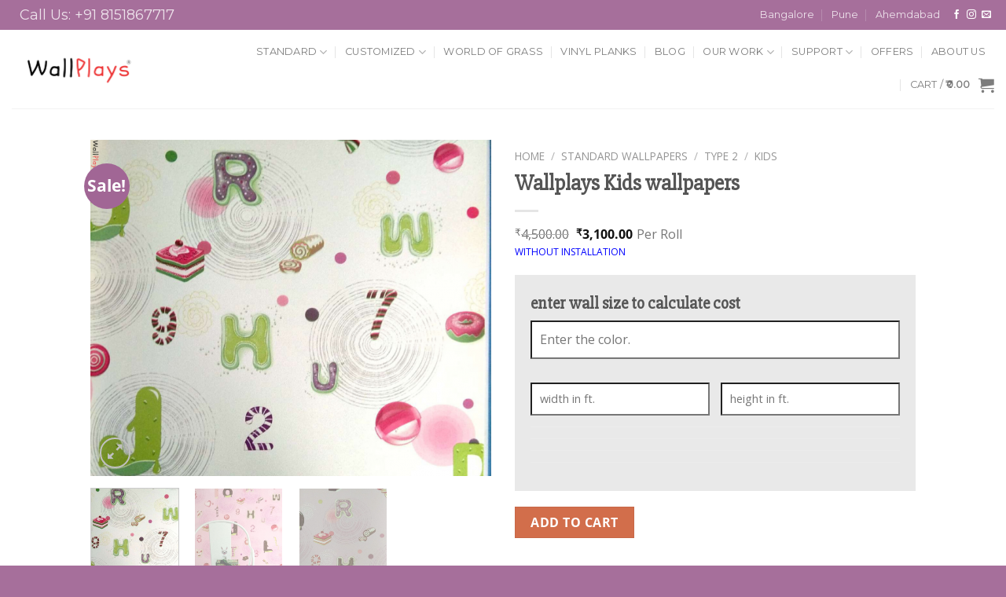

--- FILE ---
content_type: text/html; charset=UTF-8
request_url: https://wallplays.in/product/wallplays-kids-wallpapers-22/
body_size: 26751
content:
<!DOCTYPE html>
<!--[if IE 9 ]><html
lang="en-US" class="ie9 loading-site no-js"> <![endif]-->
<!--[if IE 8 ]><html
lang="en-US" class="ie8 loading-site no-js"> <![endif]-->
<!--[if (gte IE 9)|!(IE)]><!--><html
lang="en-US" class="loading-site no-js"> <!--<![endif]--><head><meta
charset="UTF-8"/><meta
name="viewport" content="width=device-width, initial-scale=1.0, maximum-scale=1.0, user-scalable=no"/><link
rel="profile" href="http://gmpg.org/xfn/11"/><link
rel="pingback" href="https://wallplays.in/xmlrpc.php"/> <script type='text/javascript' src='https://wallplays.in/wp-content/themes/flatsome/assets/js/jquery.min.js'></script> <link
rel='stylesheet' href='https://wallplays.in/wp-content/themes/flatsome/assets/css/jquery.Jcrop.css' type='text/css'
media='all'/> <script type='text/javascript' src='https://wallplays.in/wp-content/themes/flatsome/assets/js/jquery.Jcrop.js'></script> <script>document.documentElement.className=document.documentElement.className+' yes-js js_active js'</script> <script>(function(html){html.className=html.className.replace(/\bno-js\b/,'js')})(document.documentElement)</script> <title>Wallplays Kids wallpapers &#8211; Wallplays</title><meta
name='robots' content='max-image-preview:large' /><link
rel="alternate" type="application/rss+xml" title="Wallplays &raquo; Feed" href="https://wallplays.in/feed/" /><link
rel="alternate" type="application/rss+xml" title="Wallplays &raquo; Comments Feed" href="https://wallplays.in/comments/feed/" /><link
rel="alternate" type="application/rss+xml" title="Wallplays &raquo; Wallplays Kids wallpapers Comments Feed" href="https://wallplays.in/product/wallplays-kids-wallpapers-22/feed/" /><link
rel="alternate" title="oEmbed (JSON)" type="application/json+oembed" href="https://wallplays.in/wp-json/oembed/1.0/embed?url=https%3A%2F%2Fwallplays.in%2Fproduct%2Fwallplays-kids-wallpapers-22%2F" /><link
rel="alternate" title="oEmbed (XML)" type="text/xml+oembed" href="https://wallplays.in/wp-json/oembed/1.0/embed?url=https%3A%2F%2Fwallplays.in%2Fproduct%2Fwallplays-kids-wallpapers-22%2F&#038;format=xml" />
 <script src="//www.googletagmanager.com/gtag/js?id=UA-143291288-1"  type="text/javascript" data-cfasync="false" async></script> <script type="text/javascript" data-cfasync="false">var em_version='7.0.0';var em_track_user=!0;var em_no_track_reason='';var disableStrs=['ga-disable-UA-143291288-1',];function __gtagTrackerIsOptedOut(){for(var index=0;index<disableStrs.length;index++){if(document.cookie.indexOf(disableStrs[index]+'=true')>-1){return!0}}
return!1}
if(__gtagTrackerIsOptedOut()){for(var index=0;index<disableStrs.length;index++){window[disableStrs[index]]=!0}}
function __gtagTrackerOptout(){for(var index=0;index<disableStrs.length;index++){document.cookie=disableStrs[index]+'=true; expires=Thu, 31 Dec 2099 23:59:59 UTC; path=/';window[disableStrs[index]]=!0}}
if('undefined'===typeof gaOptout){function gaOptout(){__gtagTrackerOptout()}}
window.dataLayer=window.dataLayer||[];window.ExactMetricsDualTracker={helpers:{},trackers:{},};if(em_track_user){function __gtagDataLayer(){dataLayer.push(arguments)}
function __gtagTracker(type,name,parameters){if(type==='event'){parameters.send_to=exactmetrics_frontend.ua;__gtagDataLayer.apply(null,arguments)}else{__gtagDataLayer.apply(null,arguments)}}
__gtagTracker('js',new Date());__gtagTracker('set',{'developer_id.dNDMyYj':!0,});__gtagTracker('config','UA-143291288-1',{"forceSSL":"true"});window.gtag=__gtagTracker;(function(){var noopfn=function(){return null};var newtracker=function(){return new Tracker()};var Tracker=function(){return null};var p=Tracker.prototype;p.get=noopfn;p.set=noopfn;p.send=function(){var args=Array.prototype.slice.call(arguments);args.unshift('send');__gaTracker.apply(null,args)};var __gaTracker=function(){var len=arguments.length;if(len===0){return}
var f=arguments[len-1];if(typeof f!=='object'||f===null||typeof f.hitCallback!=='function'){if('send'===arguments[0]){var hitConverted,hitObject=!1,action;if('event'===arguments[1]){if('undefined'!==typeof arguments[3]){hitObject={'eventAction':arguments[3],'eventCategory':arguments[2],'eventLabel':arguments[4],'value':arguments[5]?arguments[5]:1,}}}
if('pageview'===arguments[1]){if('undefined'!==typeof arguments[2]){hitObject={'eventAction':'page_view','page_path':arguments[2],}}}
if(typeof arguments[2]==='object'){hitObject=arguments[2]}
if(typeof arguments[5]==='object'){Object.assign(hitObject,arguments[5])}
if('undefined'!==typeof arguments[1].hitType){hitObject=arguments[1];if('pageview'===hitObject.hitType){hitObject.eventAction='page_view'}}
if(hitObject){action='timing'===arguments[1].hitType?'timing_complete':hitObject.eventAction;hitConverted=mapArgs(hitObject);__gtagTracker('event',action,hitConverted)}}
return}
function mapArgs(args){var arg,hit={};var gaMap={'eventCategory':'event_category','eventAction':'event_action','eventLabel':'event_label','eventValue':'event_value','nonInteraction':'non_interaction','timingCategory':'event_category','timingVar':'name','timingValue':'value','timingLabel':'event_label','page':'page_path','location':'page_location','title':'page_title',};for(arg in args){if(!(!args.hasOwnProperty(arg)||!gaMap.hasOwnProperty(arg))){hit[gaMap[arg]]=args[arg]}else{hit[arg]=args[arg]}}
return hit}
try{f.hitCallback()}catch(ex){}};__gaTracker.create=newtracker;__gaTracker.getByName=newtracker;__gaTracker.getAll=function(){return[]};__gaTracker.remove=noopfn;__gaTracker.loaded=!0;window.__gaTracker=__gaTracker})()}else{console.log("");(function(){function __gtagTracker(){return null}
window.__gtagTracker=__gtagTracker;window.gtag=__gtagTracker})()}</script> <style id='wp-img-auto-sizes-contain-inline-css' type='text/css'>img:is([sizes=auto i],[sizes^="auto," i]){contain-intrinsic-size:3000px 1500px}</style><style id='classic-theme-styles-inline-css' type='text/css'>
/*! This file is auto-generated */
.wp-block-button__link{color:#fff;background-color:#32373c;border-radius:9999px;box-shadow:none;text-decoration:none;padding:calc(.667em + 2px) calc(1.333em + 2px);font-size:1.125em}.wp-block-file__button{background:#32373c;color:#fff;text-decoration:none}</style><style id='woocommerce-inline-inline-css' type='text/css'>.woocommerce form .form-row .required{visibility:visible}</style><link
rel='stylesheet' id='WooCommerce International SMSfrontend_style-css' href='https://wallplays.in/wp-content/plugins/woocommerce-international-sms/includes/css/frontend.css' type='text/css' media='all' /><link
rel='stylesheet' id='wpo_min-header-0-css' href='https://wallplays.in/wp-content/cache/wpo-minify/1754196582/assets/wpo-minify-header-ba496ba9.min.css' type='text/css' media='all' /> <script type="text/javascript">window._nslDOMReady=function(callback){if(document.readyState==="complete"||document.readyState==="interactive"){callback()}else{document.addEventListener("DOMContentLoaded",callback)}}</script><script type="text/javascript" src="https://wallplays.in/wp-includes/js/jquery/jquery.min.js" id="jquery-core-js"></script> <script type="text/javascript" src="https://wallplays.in/wp-includes/js/jquery/jquery-migrate.min.js" id="jquery-migrate-js"></script> <script type="text/javascript" id="wpo_min-header-0-js-extra">var exactmetrics_frontend={"js_events_tracking":"true","download_extensions":"zip,mp3,mpeg,pdf,docx,pptx,xlsx,rar","inbound_paths":"[{\"path\":\"\\/go\\/\",\"label\":\"affiliate\"},{\"path\":\"\\/recommend\\/\",\"label\":\"affiliate\"}]","home_url":"https://wallplays.in","hash_tracking":"false","ua":"UA-143291288-1","v4_id":""}</script> <script defer type="text/javascript" src="https://wallplays.in/wp-content/cache/wpo-minify/1754196582/assets/wpo-minify-header-6f362430.min.js" id="wpo_min-header-0-js"></script> <link
rel="https://api.w.org/" href="https://wallplays.in/wp-json/" /><link
rel="alternate" title="JSON" type="application/json" href="https://wallplays.in/wp-json/wp/v2/product/4705" /><link
rel="EditURI" type="application/rsd+xml" title="RSD" href="https://wallplays.in/xmlrpc.php?rsd" /><meta
name="generator" content="WordPress 6.9" /><meta
name="generator" content="WooCommerce 4.9.0" /><link
rel="canonical" href="https://wallplays.in/product/wallplays-kids-wallpapers-22/" /><link
rel='shortlink' href='https://wallplays.in/?p=4705' /> <script async>(function(w,d){w.CollectId="5d0b2c4efb0d25158a5a7374";var h=d.head||d.getElementsByTagName("head")[0];var s=d.createElement("script");s.setAttribute("type","text/javascript");s.setAttribute("src","https://collectcdn.com/launcher.js");h.appendChild(s)})(window,document)</script><script type="text/javascript">var CollectChatWordpress=!0</script> <style type="text/css">@font-face{font-family:'Open Sans';font-style:normal;font-weight:400;font-display:swap;src:local('Open Sans Regular'),local('OpenSans-Regular'),url(https://cdn.trustindex.io/assets/fonts/opensans/cyrillic-ext.woff2) format('woff2');unicode-range:U+0460-052F,U+1C80-1C88,U+20B4,U+2DE0-2DFF,U+A640-A69F,U+FE2E-FE2F}@font-face{font-family:'Open Sans';font-style:normal;font-weight:400;font-display:swap;src:local('Open Sans Regular'),local('OpenSans-Regular'),url(https://cdn.trustindex.io/assets/fonts/opensans/cyrillic.woff2) format('woff2');unicode-range:U+0400-045F,U+0490-0491,U+04B0-04B1,U+2116}@font-face{font-family:'Open Sans';font-style:normal;font-weight:400;font-display:swap;src:local('Open Sans Regular'),local('OpenSans-Regular'),url(https://cdn.trustindex.io/assets/fonts/opensans/greek-ext.woff2) format('woff2');unicode-range:U+1F00-1FFF}@font-face{font-family:'Open Sans';font-style:normal;font-weight:400;font-display:swap;src:local('Open Sans Regular'),local('OpenSans-Regular'),url(https://cdn.trustindex.io/assets/fonts/opensans/greek.woff2) format('woff2');unicode-range:U+0370-03FF}@font-face{font-family:'Open Sans';font-style:normal;font-weight:400;font-display:swap;src:local('Open Sans Regular'),local('OpenSans-Regular'),url(https://cdn.trustindex.io/assets/fonts/opensans/vietnamese.woff2) format('woff2');unicode-range:U+0102-0103,U+0110-0111,U+0128-0129,U+0168-0169,U+01A0-01A1,U+01AF-01B0,U+1EA0-1EF9,U+20AB}@font-face{font-family:'Open Sans';font-style:normal;font-weight:400;font-display:swap;src:local('Open Sans Regular'),local('OpenSans-Regular'),url(https://cdn.trustindex.io/assets/fonts/opensans/latin-ext.woff2) format('woff2');unicode-range:U+0100-024F,U+0259,U+1E00-1EFF,U+2020,U+20A0-20AB,U+20AD-20CF,U+2113,U+2C60-2C7F,U+A720-A7FF}@font-face{font-family:'Open Sans';font-style:normal;font-weight:400;font-display:swap;src:local('Open Sans Regular'),local('OpenSans-Regular'),url(https://cdn.trustindex.io/assets/fonts/opensans/latin.woff2) format('woff2');unicode-range:U+0000-00FF,U+0131,U+0152-0153,U+02BB-02BC,U+02C6,U+02DA,U+02DC,U+2000-206F,U+2074,U+20AC,U+2122,U+2191,U+2193,U+2212,U+2215,U+FEFF,U+FFFD}@font-face{font-family:'Open Sans';font-style:normal;font-weight:700;font-display:swap;src:local('Open Sans Bold'),local('OpenSans-Bold'),url(https://cdn.trustindex.io/assets/fonts/opensans/cyrillic-ext2.woff2) format('woff2');unicode-range:U+0460-052F,U+1C80-1C88,U+20B4,U+2DE0-2DFF,U+A640-A69F,U+FE2E-FE2F}@font-face{font-family:'Open Sans';font-style:normal;font-weight:700;font-display:swap;src:local('Open Sans Bold'),local('OpenSans-Bold'),url(https://cdn.trustindex.io/assets/fonts/opensans/cyrillic2.woff2) format('woff2');unicode-range:U+0400-045F,U+0490-0491,U+04B0-04B1,U+2116}@font-face{font-family:'Open Sans';font-style:normal;font-weight:700;font-display:swap;src:local('Open Sans Bold'),local('OpenSans-Bold'),url(https://cdn.trustindex.io/assets/fonts/opensans/greek-ext2.woff2) format('woff2');unicode-range:U+1F00-1FFF}@font-face{font-family:'Open Sans';font-style:normal;font-weight:700;font-display:swap;src:local('Open Sans Bold'),local('OpenSans-Bold'),url(https://cdn.trustindex.io/assets/fonts/opensans/greek2.woff2) format('woff2');unicode-range:U+0370-03FF}@font-face{font-family:'Open Sans';font-style:normal;font-weight:700;font-display:swap;src:local('Open Sans Bold'),local('OpenSans-Bold'),url(https://cdn.trustindex.io/assets/fonts/opensans/vietnamese2.woff2) format('woff2');unicode-range:U+0102-0103,U+0110-0111,U+0128-0129,U+0168-0169,U+01A0-01A1,U+01AF-01B0,U+1EA0-1EF9,U+20AB}@font-face{font-family:'Open Sans';font-style:normal;font-weight:700;font-display:swap;src:local('Open Sans Bold'),local('OpenSans-Bold'),url(https://cdn.trustindex.io/assets/fonts/opensans/latin-ext2.woff2) format('woff2');unicode-range:U+0100-024F,U+0259,U+1E00-1EFF,U+2020,U+20A0-20AB,U+20AD-20CF,U+2113,U+2C60-2C7F,U+A720-A7FF}@font-face{font-family:'Open Sans';font-style:normal;font-weight:700;font-display:swap;src:local('Open Sans Bold'),local('OpenSans-Bold'),url(https://cdn.trustindex.io/assets/fonts/opensans/latin2.woff2) format('woff2');unicode-range:U+0000-00FF,U+0131,U+0152-0153,U+02BB-02BC,U+02C6,U+02DA,U+02DC,U+2000-206F,U+2074,U+20AC,U+2122,U+2191,U+2193,U+2212,U+2215,U+FEFF,U+FFFD}.ti-widget.ti-goog{width:100%;display:block;overflow:hidden;text-align:left;direction:ltr;box-sizing:border-box}.ti-widget.ti-goog *{box-sizing:border-box}.ti-widget.ti-goog:before{display:none!important}.ti-widget.ti-goog a{text-decoration:underline!important;color:inherit}.ti-widget.ti-goog a.ti-header{text-decoration:none!important}.ti-widget.ti-goog a[href="#"],.ti-widget.ti-goog a:not([href]){text-decoration:none!important;pointer-events:none}.ti-widget.ti-goog strong,.ti-widget.ti-goog strong *{font-weight:bold!important}.ti-widget.ti-goog .ti-widget-container,.ti-widget.ti-goog .ti-widget-container *{font-family:'Open sans';font-size:14px;line-height:1.4em;-webkit-box-sizing:border-box;-moz-box-sizing:border-box;box-sizing:border-box}.ti-widget.ti-goog .ti-widget-container{color:#000;margin-bottom:15px}.ti-widget.ti-goog .ti-widget-container .ti-name{font-weight:700;font-size:15px;overflow:hidden;padding-right:25px;white-space:nowrap;text-overflow:ellipsis;color:#000;margin-bottom:2px}.ti-widget.ti-goog .ti-widget-container .ti-date{color:#000;opacity:.5;font-size:12px!important}.ti-widget.ti-goog .ti-profile-img{margin:0 15px 0 0!important}.ti-widget.ti-goog .ti-profile-img img{width:40px!important;height:40px!important;padding:0px!important;display:block;border-radius:30px;min-width:initial!important;max-width:initial!important;object-fit:cover;object-position:top}.ti-widget.ti-goog .ti-profile-img-sprite{display:inline-block;float:left;background:#fff;background-repeat:no-repeat;width:40px;height:40px;border-radius:30px}.ti-widget.ti-goog .ti-profile-details{-webkit-box-flex:1;-ms-flex:1;flex:1;white-space:nowrap;overflow:hidden;text-overflow:ellipsis;text-align:left}.ti-widget.ti-goog .ti-stars{margin-top:3px;white-space:nowrap}.ti-widget.ti-goog .ti-star{width:16px;height:16px;display:inline-block;margin-right:1px;background-size:contain;background-repeat:no-repeat}.ti-widget.ti-goog .ti-star:before,.ti-widget.ti-goog .ti-star:after{content:none!important}.ti-widget.ti-goog .ti-footer{margin-top:15px;padding-top:0;text-align:center;line-height:1.45em}.ti-widget.ti-goog .ti-footer .ti-name{color:#000;font-size:16px;margin-bottom:5px;overflow:hidden;text-overflow:ellipsis}.ti-widget.ti-goog .ti-footer .ti-stars{margin-bottom:3px;margin-top:0}.ti-widget.ti-goog .ti-footer .ti-profile-details{padding-top:4px}.ti-widget.ti-goog .ti-footer .ti-inner{padding-bottom:10px}.ti-widget.ti-goog .star-lg .ti-star{width:30px;height:30px}.ti-widget.ti-goog .ti-d-none{display:none!important}.ti-widget.ti-goog.ti-icon-size1 .ti-review-header:after{width:25px;height:25px}.ti-widget.ti-goog.ti-icon-size1 .ti-widget-container .ti-name{padding-left:30px}.ti-widget.ti-goog.ti-icon-size2 .ti-review-header:after{width:30px;height:30px}.ti-widget.ti-goog.ti-icon-size2 .ti-widget-container .ti-name{padding-left:35px}.ti-widget.ti-goog .ti-rating-text,.ti-widget.ti-goog .ti-rating-text strong,.ti-widget.ti-goog .ti-rating-text strong a,.ti-widget.ti-goog .ti-rating-text strong span,.ti-widget.ti-goog .ti-rating-text span strong,.ti-widget.ti-goog .ti-rating-text span,.ti-widget.ti-goog .ti-footer,.ti-widget.ti-goog .ti-footer strong,.ti-widget.ti-goog .ti-footer span,.ti-widget.ti-goog .ti-footer strong a{font-size:14px;color:#000}.ti-widget.ti-goog .ti-large-logo{display:-ms-flexbox;display:flex;-ms-flex-wrap:wrap;flex-wrap:wrap;height:50px;margin-bottom:0!important}.ti-widget.ti-goog .ti-large-logo .ti-v-center{-ms-flex-item-align:center!important;align-self:center!important;text-align:center;-ms-flex-preferred-size:0;flex-basis:0%;-ms-flex-positive:1;flex-grow:1;max-width:100%}.ti-widget.ti-goog .ti-large-logo img{margin:auto;padding:0!important;display:block!important;position:relative}.ti-widget.ti-goog .nowrap{white-space:nowrap;display:inline-block;margin:0 2px}.ti-widget.ti-goog .nowrap:first-of-type{margin-left:0}.ti-widget.ti-goog .nowrap:last-of-type{margin-right:0}.ti-widget.ti-goog .ti-reviews-container-wrapper [class$=inner]>.ti-stars{margin-bottom:6px;margin-top:15px}.ti-widget.ti-goog .ti-reviews-container-wrapper{overflow:hidden;display:-ms-flexbox;display:flex;-ms-flex-wrap:nowrap;flex-wrap:nowrap;margin-right:20px;margin-left:20px;padding-top:5px}.ti-widget.ti-goog .ti-col-1 .ti-review-item{-ms-flex:0 0 100%;flex:0 0 100%;max-width:100%}.ti-widget.ti-goog .ti-col-2 .ti-review-item{-ms-flex:0 0 50%;flex:0 0 50%;max-width:50%}.ti-widget.ti-goog .ti-col-3 .ti-review-item{-ms-flex:0 0 33.333333%;flex:0 0 33.333333%;max-width:33.333333%}.ti-widget.ti-goog .ti-col-4 .ti-review-item{-ms-flex:0 0 25%;flex:0 0 25%;max-width:25%}.ti-widget.ti-goog .ti-col-5 .ti-review-item{-ms-flex:0 0 20%;flex:0 0 20%;max-width:20%}.ti-widget.ti-goog .ti-col-6 .ti-review-item{-ms-flex:0 0 16.666666%;flex:0 0 16.666666%;max-width:16.666666%}.ti-widget.ti-goog .ti-reviews-container{position:relative}.ti-widget.ti-goog .ti-read-more{display:none}.ti-widget.ti-goog .ti-review-item{padding:0 8px;transition:transform 300ms ease-out}.ti-widget.ti-goog .ti-review-item [class$=inner]{border-radius:4px}.ti-widget.ti-goog .ti-review-item>[class$=inner]{border-style:solid!important;border-color:#efefef!important;background:#efefef!important;border-radius:4px!important;padding:15px!important;margin:0!important;display:block}.ti-widget.ti-goog .ti-review-item .ti-polarity .ti-polarity-icon{position:relative;margin:0;text-indent:3px;display:inline-block;width:15px;height:15px}.ti-widget.ti-goog .ti-review-item .ti-recommendation .ti-recommendation-icon{position:relative;margin:0 5px;margin-bottom:-3px;text-indent:3px;display:inline-block;width:15px;height:15px}.ti-widget.ti-goog .ti-review-item .ti-recommendation .ti-recommendation-icon:first-child{margin-left:0}.ti-widget.ti-goog .ti-review-item .ti-recommendation .ti-recommendation-title{font-weight:700;font-size:13px!important;opacity:.8;position:relative;top:-1px}.ti-widget.ti-goog .ti-review-item .ti-recommendation+.ti-dummy-stars{display:none}.ti-widget.ti-goog .ti-review-content{line-height:20.3px!important;font-size:14px;display:-webkit-box;-webkit-box-orient:vertical;-webkit-line-clamp:inherit!important;overflow:auto!important;overflow-x:hidden!important;padding-right:10px;scrollbar-color:#8d8d8d #e0e0e0;scrollbar-width:thin}.ti-widget.ti-goog .ti-review-content .ti-stars{margin-bottom:5px}.ti-widget.ti-goog .ti-review-content strong{font-size:inherit;color:inherit}.ti-widget.ti-goog .ti-review-header{display:-ms-flexbox;display:flex;-ms-flex-wrap:nowrap;flex-wrap:nowrap;position:relative}.ti-widget.ti-goog [class$=inner]:after{content:"";display:block;width:20px;height:20px;position:absolute;right:0;background-repeat:no-repeat;background-position:center center}.ti-widget.ti-goog .ti-highlight{padding:1px 2px;margin:0;box-decoration-break:clone;-webkit-box-decoration-break:clone;border-radius:1px;-webkit-border-radius:1px;-moz-border-radius:1px;background-color:transparent;background-image:linear-gradient(#fbe049,#fbe049);background-size:100% 19px;background-position:bottom;background-repeat:no-repeat;color:#000!important}@media (max-width:479px){.ti-widget.ti-goog .ti-reviews-container-wrapper{margin-right:0;margin-left:0}.ti-widget.ti-goog .ti-review-item{padding:0}}@media (min-width:480px){.ti-widget.ti-goog .ti-review-item:hover{-webkit-transform:translate(0,-5px);-ms-transform:translate(0,-5px);transform:translate(0,-5px)}}.ti-widget.ti-goog ::-webkit-scrollbar{width:4px;border-radius:3px}.ti-widget.ti-goog ::-webkit-scrollbar-track{background:rgba(85,85,85,.1)}.ti-widget.ti-goog ::-webkit-scrollbar-thumb{background:rgba(85,85,85,.6)}.ti-widget.ti-goog ::-webkit-scrollbar-thumb:hover{background:#555}.ti-verified-review{display:inline-block;background:url(https://cdn.trustindex.io/assets/icon/trustindex-verified-icon.svg);background-size:contain;width:15px;height:15px;margin-left:7px;position:relative;z-index:2}.ti-verified-review .ti-verified-tooltip{color:#fff!important;background-color:#3B404B!important;padding:0 10px;border-radius:4px;font-size:11px!important;line-height:22px!important;font-weight:500;display:inline-block;position:absolute;left:0;margin-left:25px;top:-4px;white-space:nowrap;opacity:0;transition:all 0.3s ease-in-out}.ti-verified-review .ti-verified-tooltip:before{width:0;height:0;border-style:solid;border-width:5px 5px 5px 0;border-color:transparent #3B404B transparent transparent;content:"";position:absolute;left:-5px;top:50%;margin-top:-5px}.ti-verified-review:hover .ti-verified-tooltip{opacity:1;margin-left:20px}.ti-recommendation+.ti-verified-review{top:2px}.ti-widget .source-Google [class$=inner]:after{background-image:url(https://cdn.trustindex.io/assets/platform/Google/icon.svg);background-size:100% 100%}.ti-widget .source-Google .ti-star.f{background-image:url(https://cdn.trustindex.io/assets/platform/Google/star/f.svg)}.ti-widget .source-Google .ti-star.e{background-image:url(https://cdn.trustindex.io/assets/platform/Google/star/e.svg)}.ti-widget .source-Google .ti-star.h{background-image:url(https://cdn.trustindex.io/assets/platform/Google/star/h.svg)}.ti-widget .star-lg .ti-star{width:30px;height:30px}.ti-widget .ti-header .ti-star{width:20px;height:20px}.ti-widget.ti-goog.ti-no-logo [class$=inner]:after{background:none!important}.ti-widget.ti-goog.ti-no-stars .ti-review-item .ti-star.f{background-image:url(https://cdn.trustindex.io/assets/platform/Trustindex/star/f.svg)!important}.ti-widget.ti-goog.ti-no-stars .ti-review-item .ti-star.e{background-image:url(https://cdn.trustindex.io/assets/platform/Trustindex/star/e.svg)!important}.ti-widget.ti-goog.ti-no-stars .ti-review-item .ti-star.h{background-image:url(https://cdn.trustindex.io/assets/platform/Trustindex/star/h.svg)!important}.ti-widget.ti-goog.ti-no-stars .ti-review-item .ti-recommendation{display:none}.ti-widget.ti-goog.ti-no-stars .ti-review-item .ti-recommendation+.ti-dummy-stars{display:inline}.ti-widget.ti-goog{overflow:visible!important}.ti-widget.ti-goog .ti-review-item>.ti-inner{border-top-width:2px!important;border-bottom-width:2px!important;border-left-width:2px!important;border-right-width:2px!important;background-color:#efefef!important;backdrop-filter:blur(0)}.ti-widget.ti-goog .ti-review-item [class$=inner]{position:relative}.ti-widget.ti-goog .ti-review-item [class$=inner]:after{top:12px;right:12px}.ti-widget.ti-goog .ti-name,.ti-widget.ti-goog .ti-date{color:#000000!important}.ti-widget.ti-goog .ti-review-content{position:relative;padding:0!important;overflow:inherit!important}.ti-widget.ti-goog .ti-review-content .ti-stars{margin:0 0 7px 0}.ti-widget.ti-goog .ti-review-content .ti-review-text{height:81.2px;line-height:20.3px!important;font-size:14px;display:-webkit-box;-webkit-box-orient:vertical;color:inherit;-webkit-line-clamp:inherit!important;overflow:auto!important;overflow-x:hidden!important;padding-right:10px}.ti-widget.ti-goog .ti-review-header{padding:15px 0 0 7px}.ti-widget.ti-goog .ti-review-header:before{position:absolute;content:"";top:0;left:17px;border:10px solid transparent;border-bottom-width:0;border-top-color:#efefef}.ti-widget.ti-goog .ti-controls{margin-top:-12px;width:100%;position:absolute;height:0;z-index:1;top:50%}.ti-widget.ti-goog .ti-controls .ti-next,.ti-widget.ti-goog .ti-controls .ti-prev{position:absolute;display:inline-block;width:20px;height:30px;padding-top:20px;padding-bottom:20px;display:block;opacity:1;-webkit-transition:all 200ms ease-out;-moz-transition:all 200ms ease-out;-o-transition:all 200ms ease-out;transition:all 200ms ease-out}.ti-widget.ti-goog .ti-controls .ti-next:hover,.ti-widget.ti-goog .ti-controls .ti-prev:hover{cursor:pointer;-webkit-transform:scale(1.2);-ms-transform:scale(1.2);transform:scale(1.2)}.ti-widget.ti-goog .ti-controls .ti-next:before,.ti-widget.ti-goog .ti-controls .ti-prev:before{content:'';background:#ccc;width:17px;height:3px;display:block;-webkit-transform:rotate(45deg);-ms-transform:rotate(45deg);transform:rotate(45deg);border-radius:2px;position:absolute}.ti-widget.ti-goog .ti-controls .ti-next:after,.ti-widget.ti-goog .ti-controls .ti-prev:after{content:'';background:#ccc;width:17px;height:3px;display:block;-webkit-transform:rotate(-45deg);-ms-transform:rotate(-45deg);transform:rotate(-45deg);border-radius:2px;position:absolute}.ti-widget.ti-goog .ti-controls .ti-next{right:2px}.ti-widget.ti-goog .ti-controls .ti-next:after{top:18px;right:0}.ti-widget.ti-goog .ti-controls .ti-next:before{top:8px;right:0}.ti-widget.ti-goog .ti-controls .ti-prev{left:2px}.ti-widget.ti-goog .ti-controls .ti-prev:after{top:8px;left:0}.ti-widget.ti-goog .ti-controls .ti-prev:before{top:18px;left:0}@media (max-width:479px){.ti-widget.ti-goog .ti-controls{display:none}}.ti-widget.ti-goog .ti-controls-dots{display:none;margin-top:10px;margin-bottom:10px;text-align:center}.ti-widget.ti-goog .ti-controls-dots .dot{display:inline-block;width:10px;height:10px;background:#ccc;border-radius:20px;padding:4px;cursor:pointer;opacity:.4}.ti-widget.ti-goog .ti-controls-dots .dot.active,.ti-widget.ti-goog .ti-controls-dots .dot:hover{opacity:1}@media (max-width:479px){.ti-widget.ti-goog .ti-controls-dots{display:block!important}}.ti-widget.ti-goog .ti-controls{top:68.6px}</style> <script>document.documentElement.className=document.documentElement.className.replace('no-js','js')</script> <style>.no-js img.lazyload{display:none}figure.wp-block-image img.lazyloading{min-width:150px}.lazyload,.lazyloading{opacity:0}.lazyloaded{opacity:1;transition:opacity 400ms;transition-delay:0ms}</style><style>.bg{opacity:0;transition:opacity 1s;-webkit-transition:opacity 1s}.bg-loaded{opacity:1}</style><!--[if IE]><link
rel="stylesheet" type="text/css" href="https://wallplays.in/wp-content/themes/flatsome/assets/css/ie-fallback.css"><script src="//cdnjs.cloudflare.com/ajax/libs/html5shiv/3.6.1/html5shiv.js"></script><script>var head=document.getElementsByTagName('head')[0],style=document.createElement('style');style.type='text/css';style.styleSheet.cssText=':before,:after{content:none !important';head.appendChild(style);setTimeout(function(){head.removeChild(style)},0)</script><script src="https://wallplays.in/wp-content/themes/flatsome/assets/libs/ie-flexibility.js"></script><![endif]--> <script type="text/javascript">WebFontConfig={google:{families:["Slabo+27px","Open+Sans","Montserrat:regular,400","Dancing+Script:regular,400",]}};(function(){var wf=document.createElement('script');wf.src='https://ajax.googleapis.com/ajax/libs/webfont/1/webfont.js';wf.type='text/javascript';wf.async='true';var s=document.getElementsByTagName('script')[0];s.parentNode.insertBefore(wf,s)})()</script> <noscript><style>.woocommerce-product-gallery{opacity:1!important}</style></noscript><link
rel="icon" href="https://wallplays.in/wp-content/uploads/2019/05/cropped-Untitled-design-95-32x32.png" sizes="32x32" /><link
rel="icon" href="https://wallplays.in/wp-content/uploads/2019/05/cropped-Untitled-design-95-192x192.png" sizes="192x192" /><link
rel="apple-touch-icon" href="https://wallplays.in/wp-content/uploads/2019/05/cropped-Untitled-design-95-180x180.png" /><meta
name="msapplication-TileImage" content="https://wallplays.in/wp-content/uploads/2019/05/cropped-Untitled-design-95-270x270.png" /><style id="custom-css" type="text/css">:root{--primary-color:#a16695}.header-main{height:100px}#logo img{max-height:100px}#logo{width:169px}.header-bottom{min-height:10px}.header-top{min-height:30px}.transparent .header-main{height:30px}.transparent #logo img{max-height:30px}.has-transparent+.page-title:first-of-type,.has-transparent+#main>.page-title,.has-transparent+#main>div>.page-title,.has-transparent+#main .page-header-wrapper:first-of-type .page-title{padding-top:60px}.header.show-on-scroll,.stuck .header-main{height:70px!important}.stuck #logo img{max-height:70px!important}.search-form{width:100%}.header-bg-color,.header-wrapper{background-color:rgba(255,255,255,.9)}.header-bottom{background-color:#f1f1f1}.stuck .header-main .nav>li>a{line-height:50px}@media (max-width:549px){.header-main{height:70px}#logo img{max-height:70px}}.nav-dropdown-has-arrow li.has-dropdown:before{border-bottom-color:#fff}.nav .nav-dropdown{border-color:#fff}.nav-dropdown{font-size:100%}.nav-dropdown-has-arrow li.has-dropdown:after{border-bottom-color:#FFF}.nav .nav-dropdown{background-color:#FFF}.header-top{background-color:#a66f9b!important}.accordion-title.active,.has-icon-bg .icon .icon-inner,.logo a,.primary.is-underline,.primary.is-link,.badge-outline .badge-inner,.nav-outline>li.active>a,.nav-outline>li.active>a,.cart-icon strong,[data-color='primary'],.is-outline.primary{color:#a16695}[data-text-color="primary"]{color:#a16695!important}[data-text-bg="primary"]{background-color:#a16695}.scroll-to-bullets a,.featured-title,.label-new.menu-item>a:after,.nav-pagination>li>.current,.nav-pagination>li>span:hover,.nav-pagination>li>a:hover,.has-hover:hover .badge-outline .badge-inner,button[type="submit"],.button.wc-forward:not(.checkout):not(.checkout-button),.button.submit-button,.button.primary:not(.is-outline),.featured-table .title,.is-outline:hover,.has-icon:hover .icon-label,.nav-dropdown-bold .nav-column li>a:hover,.nav-dropdown.nav-dropdown-bold>li>a:hover,.nav-dropdown-bold.dark .nav-column li>a:hover,.nav-dropdown.nav-dropdown-bold.dark>li>a:hover,.is-outline:hover,.tagcloud a:hover,.grid-tools a,input[type='submit']:not(.is-form),.box-badge:hover .box-text,input.button.alt,.nav-box>li>a:hover,.nav-box>li.active>a,.nav-pills>li.active>a,.current-dropdown .cart-icon strong,.cart-icon:hover strong,.nav-line-bottom>li>a:before,.nav-line-grow>li>a:before,.nav-line>li>a:before,.banner,.header-top,.slider-nav-circle .flickity-prev-next-button:hover svg,.slider-nav-circle .flickity-prev-next-button:hover .arrow,.primary.is-outline:hover,.button.primary:not(.is-outline),input[type='submit'].primary,input[type='submit'].primary,input[type='reset'].button,input[type='button'].primary,.badge-inner{background-color:#a16695}.nav-vertical.nav-tabs>li.active>a,.scroll-to-bullets a.active,.nav-pagination>li>.current,.nav-pagination>li>span:hover,.nav-pagination>li>a:hover,.has-hover:hover .badge-outline .badge-inner,.accordion-title.active,.featured-table,.is-outline:hover,.tagcloud a:hover,blockquote,.has-border,.cart-icon strong:after,.cart-icon strong,.blockUI:before,.processing:before,.loading-spin,.slider-nav-circle .flickity-prev-next-button:hover svg,.slider-nav-circle .flickity-prev-next-button:hover .arrow,.primary.is-outline:hover{border-color:#a16695}.nav-tabs>li.active>a{border-top-color:#a16695}.widget_shopping_cart_content .blockUI.blockOverlay:before{border-left-color:#a16695}.woocommerce-checkout-review-order .blockUI.blockOverlay:before{border-left-color:#a16695}.slider .flickity-prev-next-button:hover svg,.slider .flickity-prev-next-button:hover .arrow{fill:#a16695}body{font-family:"Open Sans",sans-serif}body{color:#777}.nav>li>a{font-family:"Montserrat",sans-serif}.nav>li>a{font-weight:400}h1,h2,h3,h4,h5,h6,.heading-font,.off-canvas-center .nav-sidebar.nav-vertical>li>a{font-family:"Slabo 27px",sans-serif}.alt-font{font-family:"Dancing Script",sans-serif}.alt-font{font-weight:400!important}.shop-page-title.featured-title .title-bg{background-image:url(https://wallplays.in/wp-content/uploads/2020/06/65-2.png)!important}@media screen and (min-width:550px){.products .box-vertical .box-image{min-width:247px!important;width:247px!important}}.footer-2{background-color:#000}.absolute-footer,html{background-color:#a66f9b}.label-new.menu-item>a:after{content:"New"}.label-hot.menu-item>a:after{content:"Hot"}.label-sale.menu-item>a:after{content:"Sale"}.label-popular.menu-item>a:after{content:"Popular"}</style><style type="text/css" id="wp-custom-css">a.callicon{font-size:18px!important;position:relative;left:10px;animation:blink-animation 1s steps(5,start) infinite;-webkit-animation:blink-animation 1s steps(5,start) infinite}@keyframes blink-animation{to{visibility:hidden}}@-webkit-keyframes blink-animation{to{visibility:hidden}}</style> <script>jQuery(document).ready(function($){var body=$('body');body.on('click','.bc_view_image',function(e){$(this).closest('.bc_show_ordered_image').find('.bc_image').removeClass('bc_hide');e.preventDefault()});body.on('click','.bc_close',function(e){$(this).closest('.bc_show_ordered_image').find('.bc_image').addClass('bc_hide');console.log('sss');e.preventDefault()})})</script> <style id='global-styles-inline-css' type='text/css'>:root{--wp--preset--aspect-ratio--square:1;--wp--preset--aspect-ratio--4-3:4/3;--wp--preset--aspect-ratio--3-4:3/4;--wp--preset--aspect-ratio--3-2:3/2;--wp--preset--aspect-ratio--2-3:2/3;--wp--preset--aspect-ratio--16-9:16/9;--wp--preset--aspect-ratio--9-16:9/16;--wp--preset--color--black:#000000;--wp--preset--color--cyan-bluish-gray:#abb8c3;--wp--preset--color--white:#ffffff;--wp--preset--color--pale-pink:#f78da7;--wp--preset--color--vivid-red:#cf2e2e;--wp--preset--color--luminous-vivid-orange:#ff6900;--wp--preset--color--luminous-vivid-amber:#fcb900;--wp--preset--color--light-green-cyan:#7bdcb5;--wp--preset--color--vivid-green-cyan:#00d084;--wp--preset--color--pale-cyan-blue:#8ed1fc;--wp--preset--color--vivid-cyan-blue:#0693e3;--wp--preset--color--vivid-purple:#9b51e0;--wp--preset--gradient--vivid-cyan-blue-to-vivid-purple:linear-gradient(135deg,rgb(6,147,227) 0%,rgb(155,81,224) 100%);--wp--preset--gradient--light-green-cyan-to-vivid-green-cyan:linear-gradient(135deg,rgb(122,220,180) 0%,rgb(0,208,130) 100%);--wp--preset--gradient--luminous-vivid-amber-to-luminous-vivid-orange:linear-gradient(135deg,rgb(252,185,0) 0%,rgb(255,105,0) 100%);--wp--preset--gradient--luminous-vivid-orange-to-vivid-red:linear-gradient(135deg,rgb(255,105,0) 0%,rgb(207,46,46) 100%);--wp--preset--gradient--very-light-gray-to-cyan-bluish-gray:linear-gradient(135deg,rgb(238,238,238) 0%,rgb(169,184,195) 100%);--wp--preset--gradient--cool-to-warm-spectrum:linear-gradient(135deg,rgb(74,234,220) 0%,rgb(151,120,209) 20%,rgb(207,42,186) 40%,rgb(238,44,130) 60%,rgb(251,105,98) 80%,rgb(254,248,76) 100%);--wp--preset--gradient--blush-light-purple:linear-gradient(135deg,rgb(255,206,236) 0%,rgb(152,150,240) 100%);--wp--preset--gradient--blush-bordeaux:linear-gradient(135deg,rgb(254,205,165) 0%,rgb(254,45,45) 50%,rgb(107,0,62) 100%);--wp--preset--gradient--luminous-dusk:linear-gradient(135deg,rgb(255,203,112) 0%,rgb(199,81,192) 50%,rgb(65,88,208) 100%);--wp--preset--gradient--pale-ocean:linear-gradient(135deg,rgb(255,245,203) 0%,rgb(182,227,212) 50%,rgb(51,167,181) 100%);--wp--preset--gradient--electric-grass:linear-gradient(135deg,rgb(202,248,128) 0%,rgb(113,206,126) 100%);--wp--preset--gradient--midnight:linear-gradient(135deg,rgb(2,3,129) 0%,rgb(40,116,252) 100%);--wp--preset--font-size--small:13px;--wp--preset--font-size--medium:20px;--wp--preset--font-size--large:36px;--wp--preset--font-size--x-large:42px;--wp--preset--spacing--20:0.44rem;--wp--preset--spacing--30:0.67rem;--wp--preset--spacing--40:1rem;--wp--preset--spacing--50:1.5rem;--wp--preset--spacing--60:2.25rem;--wp--preset--spacing--70:3.38rem;--wp--preset--spacing--80:5.06rem;--wp--preset--shadow--natural:6px 6px 9px rgba(0, 0, 0, 0.2);--wp--preset--shadow--deep:12px 12px 50px rgba(0, 0, 0, 0.4);--wp--preset--shadow--sharp:6px 6px 0px rgba(0, 0, 0, 0.2);--wp--preset--shadow--outlined:6px 6px 0px -3px rgb(255, 255, 255), 6px 6px rgb(0, 0, 0);--wp--preset--shadow--crisp:6px 6px 0px rgb(0, 0, 0)}:where(.is-layout-flex){gap:.5em}:where(.is-layout-grid){gap:.5em}body .is-layout-flex{display:flex}.is-layout-flex{flex-wrap:wrap;align-items:center}.is-layout-flex>:is(*,div){margin:0}body .is-layout-grid{display:grid}.is-layout-grid>:is(*,div){margin:0}:where(.wp-block-columns.is-layout-flex){gap:2em}:where(.wp-block-columns.is-layout-grid){gap:2em}:where(.wp-block-post-template.is-layout-flex){gap:1.25em}:where(.wp-block-post-template.is-layout-grid){gap:1.25em}.has-black-color{color:var(--wp--preset--color--black)!important}.has-cyan-bluish-gray-color{color:var(--wp--preset--color--cyan-bluish-gray)!important}.has-white-color{color:var(--wp--preset--color--white)!important}.has-pale-pink-color{color:var(--wp--preset--color--pale-pink)!important}.has-vivid-red-color{color:var(--wp--preset--color--vivid-red)!important}.has-luminous-vivid-orange-color{color:var(--wp--preset--color--luminous-vivid-orange)!important}.has-luminous-vivid-amber-color{color:var(--wp--preset--color--luminous-vivid-amber)!important}.has-light-green-cyan-color{color:var(--wp--preset--color--light-green-cyan)!important}.has-vivid-green-cyan-color{color:var(--wp--preset--color--vivid-green-cyan)!important}.has-pale-cyan-blue-color{color:var(--wp--preset--color--pale-cyan-blue)!important}.has-vivid-cyan-blue-color{color:var(--wp--preset--color--vivid-cyan-blue)!important}.has-vivid-purple-color{color:var(--wp--preset--color--vivid-purple)!important}.has-black-background-color{background-color:var(--wp--preset--color--black)!important}.has-cyan-bluish-gray-background-color{background-color:var(--wp--preset--color--cyan-bluish-gray)!important}.has-white-background-color{background-color:var(--wp--preset--color--white)!important}.has-pale-pink-background-color{background-color:var(--wp--preset--color--pale-pink)!important}.has-vivid-red-background-color{background-color:var(--wp--preset--color--vivid-red)!important}.has-luminous-vivid-orange-background-color{background-color:var(--wp--preset--color--luminous-vivid-orange)!important}.has-luminous-vivid-amber-background-color{background-color:var(--wp--preset--color--luminous-vivid-amber)!important}.has-light-green-cyan-background-color{background-color:var(--wp--preset--color--light-green-cyan)!important}.has-vivid-green-cyan-background-color{background-color:var(--wp--preset--color--vivid-green-cyan)!important}.has-pale-cyan-blue-background-color{background-color:var(--wp--preset--color--pale-cyan-blue)!important}.has-vivid-cyan-blue-background-color{background-color:var(--wp--preset--color--vivid-cyan-blue)!important}.has-vivid-purple-background-color{background-color:var(--wp--preset--color--vivid-purple)!important}.has-black-border-color{border-color:var(--wp--preset--color--black)!important}.has-cyan-bluish-gray-border-color{border-color:var(--wp--preset--color--cyan-bluish-gray)!important}.has-white-border-color{border-color:var(--wp--preset--color--white)!important}.has-pale-pink-border-color{border-color:var(--wp--preset--color--pale-pink)!important}.has-vivid-red-border-color{border-color:var(--wp--preset--color--vivid-red)!important}.has-luminous-vivid-orange-border-color{border-color:var(--wp--preset--color--luminous-vivid-orange)!important}.has-luminous-vivid-amber-border-color{border-color:var(--wp--preset--color--luminous-vivid-amber)!important}.has-light-green-cyan-border-color{border-color:var(--wp--preset--color--light-green-cyan)!important}.has-vivid-green-cyan-border-color{border-color:var(--wp--preset--color--vivid-green-cyan)!important}.has-pale-cyan-blue-border-color{border-color:var(--wp--preset--color--pale-cyan-blue)!important}.has-vivid-cyan-blue-border-color{border-color:var(--wp--preset--color--vivid-cyan-blue)!important}.has-vivid-purple-border-color{border-color:var(--wp--preset--color--vivid-purple)!important}.has-vivid-cyan-blue-to-vivid-purple-gradient-background{background:var(--wp--preset--gradient--vivid-cyan-blue-to-vivid-purple)!important}.has-light-green-cyan-to-vivid-green-cyan-gradient-background{background:var(--wp--preset--gradient--light-green-cyan-to-vivid-green-cyan)!important}.has-luminous-vivid-amber-to-luminous-vivid-orange-gradient-background{background:var(--wp--preset--gradient--luminous-vivid-amber-to-luminous-vivid-orange)!important}.has-luminous-vivid-orange-to-vivid-red-gradient-background{background:var(--wp--preset--gradient--luminous-vivid-orange-to-vivid-red)!important}.has-very-light-gray-to-cyan-bluish-gray-gradient-background{background:var(--wp--preset--gradient--very-light-gray-to-cyan-bluish-gray)!important}.has-cool-to-warm-spectrum-gradient-background{background:var(--wp--preset--gradient--cool-to-warm-spectrum)!important}.has-blush-light-purple-gradient-background{background:var(--wp--preset--gradient--blush-light-purple)!important}.has-blush-bordeaux-gradient-background{background:var(--wp--preset--gradient--blush-bordeaux)!important}.has-luminous-dusk-gradient-background{background:var(--wp--preset--gradient--luminous-dusk)!important}.has-pale-ocean-gradient-background{background:var(--wp--preset--gradient--pale-ocean)!important}.has-electric-grass-gradient-background{background:var(--wp--preset--gradient--electric-grass)!important}.has-midnight-gradient-background{background:var(--wp--preset--gradient--midnight)!important}.has-small-font-size{font-size:var(--wp--preset--font-size--small)!important}.has-medium-font-size{font-size:var(--wp--preset--font-size--medium)!important}.has-large-font-size{font-size:var(--wp--preset--font-size--large)!important}.has-x-large-font-size{font-size:var(--wp--preset--font-size--x-large)!important}</style></head><body data-rsssl=1
class="wp-singular product-template-default single single-product postid-4705 wp-theme-flatsome wp-child-theme-flatsome-child theme-flatsome woocommerce woocommerce-page woocommerce-no-js lightbox nav-dropdown-has-arrow"><a
class="skip-link screen-reader-text" href="#main">Skip to content</a><div
id="wrapper"><header
id="header" class="header header-full-width has-sticky sticky-jump"><div
class="header-wrapper"><div
id="top-bar" class="header-top hide-for-sticky nav-dark"><div
class="flex-row container"><div
class="flex-col hide-for-medium flex-left"><ul
class="nav nav-left medium-nav-center nav-small  nav-divided"><li
class="html custom html_topbar_left"><a
href="tel:+918151867717" class="callicon"> Call Us: +91 8151867717</a></li></ul></div><div
class="flex-col hide-for-medium flex-center"><ul
class="nav nav-center nav-small  nav-divided"></ul></div><div
class="flex-col hide-for-medium flex-right"><ul
class="nav top-bar-nav nav-right nav-small  nav-divided"><li
id="menu-item-1775" class="menu-item menu-item-type-custom menu-item-object-custom  menu-item-1775"><a
href="https://wallplays.in/contact-us/" class="nav-top-link">Bangalore</a></li><li
id="menu-item-1776" class="menu-item menu-item-type-custom menu-item-object-custom  menu-item-1776"><a
href="https://wallplays.in/contact-us/" class="nav-top-link">Pune</a></li><li
id="menu-item-1777" class="menu-item menu-item-type-custom menu-item-object-custom  menu-item-1777"><a
href="https://wallplays.in/contact-us/" class="nav-top-link">Ahemdabad</a></li><li
class="html header-social-icons ml-0"><div
class="social-icons follow-icons " ><a
href="https://www.facebook.com/wallplaysindia/" target="_blank" data-label="Facebook"  rel="noopener noreferrer nofollow" class="icon plain facebook tooltip" title="Follow on Facebook"><i
class="icon-facebook" ></i></a><a
href="https://www.instagram.com/wallplaysindia/" target="_blank" rel="noopener noreferrer nofollow" data-label="Instagram" class="icon plain  instagram tooltip" title="Follow on Instagram"><i
class="icon-instagram" ></i></a><a
href="mailto:www.wallplays.in@gmail.com" data-label="E-mail"  rel="nofollow" class="icon plain  email tooltip" title="Send us an email"><i
class="icon-envelop" ></i></a></div></li></ul></div><div
class="flex-col show-for-medium flex-grow"><ul
class="nav nav-center nav-small mobile-nav  nav-divided"><li
class="html custom html_topbar_left"><a
href="tel:+918151867717" class="callicon"> Call Us: +91 8151867717</a></li></ul></div></div></div><div
id="masthead" class="header-main "><div
class="header-inner flex-row container logo-left medium-logo-center" role="navigation"><div
id="logo" class="flex-col logo">
<a
href="https://wallplays.in/" title="Wallplays - Wallplays | Wallpaper Store" rel="home">
<img
width="169" height="100"   alt="Wallplays" data-src="https://wallplays.in/wp-content/uploads/2019/05/R-1.png" class="header_logo header-logo lazyload" src="[data-uri]" /><noscript><img
width="169" height="100" src="https://wallplays.in/wp-content/uploads/2019/05/R-1.png" class="header_logo header-logo" alt="Wallplays"/></noscript><img
width="169" height="100"   alt="Wallplays" data-src="https://wallplays.in/wp-content/uploads/2019/05/R-1.png" class="header-logo-dark lazyload" src="[data-uri]" /><noscript><img
width="169" height="100" src="https://wallplays.in/wp-content/uploads/2019/05/R-1.png" class="header-logo-dark" alt="Wallplays"/></noscript></a></div><div
class="flex-col show-for-medium flex-left"><ul
class="mobile-nav nav nav-left "><li
class="nav-icon has-icon">
<a
href="#" data-open="#main-menu" data-pos="left" data-bg="main-menu-overlay" data-color="" class="is-small" aria-controls="main-menu" aria-expanded="false">
<i
class="icon-menu" ></i>
</a></li></ul></div><div
class="flex-col hide-for-medium flex-left
flex-grow"><ul
class="header-nav header-nav-main nav nav-left  nav-divided nav-uppercase" ></ul></div><div
class="flex-col hide-for-medium flex-right"><ul
class="header-nav header-nav-main nav nav-right  nav-divided nav-uppercase"><li
id="menu-item-614" class="menu-item menu-item-type-custom menu-item-object-custom menu-item-has-children  menu-item-614 has-dropdown"><a
href="https://wallplays.in/product-category/standard-wallpapers/type-2/" class="nav-top-link">Standard<i
class="icon-angle-down" ></i></a><ul
class='nav-dropdown nav-dropdown-bold'><li
id="menu-item-615" class="menu-item menu-item-type-taxonomy menu-item-object-product_cat current-product-ancestor menu-item-has-children  menu-item-615 nav-dropdown-col"><a
href="https://wallplays.in/product-category/standard-wallpapers/type-1/">Type 1</a><ul
class='nav-column nav-dropdown-bold'><li
id="menu-item-718" class="menu-item menu-item-type-taxonomy menu-item-object-product_cat  menu-item-718"><a
href="https://wallplays.in/product-category/standard-wallpapers/type-1/bed-room/">Bed room</a></li><li
id="menu-item-722" class="menu-item menu-item-type-taxonomy menu-item-object-product_cat  menu-item-722"><a
href="https://wallplays.in/product-category/standard-wallpapers/type-1/living-room/">Living room</a></li><li
id="menu-item-720" class="menu-item menu-item-type-taxonomy menu-item-object-product_cat  menu-item-720"><a
href="https://wallplays.in/product-category/standard-wallpapers/type-1/dining-room/">Dining room</a></li><li
id="menu-item-721" class="menu-item menu-item-type-taxonomy menu-item-object-product_cat current-product-ancestor current-menu-parent current-product-parent active  menu-item-721"><a
href="https://wallplays.in/product-category/standard-wallpapers/type-1/kids-room/">Kids room</a></li><li
id="menu-item-719" class="menu-item menu-item-type-taxonomy menu-item-object-product_cat  menu-item-719"><a
href="https://wallplays.in/product-category/standard-wallpapers/type-1/ceiling-room/">Ceiling room</a></li></ul></li><li
id="menu-item-616" class="menu-item menu-item-type-taxonomy menu-item-object-product_cat current-product-ancestor menu-item-has-children  menu-item-616 nav-dropdown-col"><a
href="https://wallplays.in/product-category/standard-wallpapers/type-2/">Type 2</a><ul
class='nav-column nav-dropdown-bold'><li
id="menu-item-2923" class="menu-item menu-item-type-taxonomy menu-item-object-product_cat  menu-item-2923"><a
href="https://wallplays.in/product-category/standard-wallpapers/luxury-wallpapers/">Luxury</a></li><li
id="menu-item-4614" class="menu-item menu-item-type-taxonomy menu-item-object-product_cat  menu-item-4614"><a
href="https://wallplays.in/product-category/3d-wallpapers/">3D wallpapers</a></li><li
id="menu-item-5581" class="menu-item menu-item-type-custom menu-item-object-custom  menu-item-5581"><a
href="/product-category/5d-wallpapers/">5D Wallpapers</a></li><li
id="menu-item-2192" class="menu-item menu-item-type-taxonomy menu-item-object-product_cat  menu-item-2192"><a
href="https://wallplays.in/product-category/standard-wallpapers/type-2/floral/">Floral</a></li><li
id="menu-item-715" class="menu-item menu-item-type-taxonomy menu-item-object-product_cat  menu-item-715"><a
href="https://wallplays.in/product-category/standard-wallpapers/type-2/geometric/">Geometric</a></li><li
id="menu-item-618" class="menu-item menu-item-type-taxonomy menu-item-object-product_cat  menu-item-618"><a
href="https://wallplays.in/product-category/bricks/">Bricks</a></li><li
id="menu-item-717" class="menu-item menu-item-type-taxonomy menu-item-object-product_cat current-product-ancestor current-menu-parent current-product-parent active  menu-item-717"><a
href="https://wallplays.in/product-category/standard-wallpapers/type-2/kids/">Kids</a></li><li
id="menu-item-714" class="menu-item menu-item-type-taxonomy menu-item-object-product_cat  menu-item-714"><a
href="https://wallplays.in/product-category/standard-wallpapers/type-2/texture-or-plain/">Texture or plain</a></li><li
id="menu-item-711" class="menu-item menu-item-type-taxonomy menu-item-object-product_cat  menu-item-711"><a
href="https://wallplays.in/product-category/standard-wallpapers/type-2/retro/">Retro</a></li><li
id="menu-item-619" class="menu-item menu-item-type-taxonomy menu-item-object-product_cat  menu-item-619"><a
href="https://wallplays.in/product-category/standard-wallpapers/damask/">Damask</a></li><li
id="menu-item-2173" class="menu-item menu-item-type-taxonomy menu-item-object-product_cat  menu-item-2173"><a
href="https://wallplays.in/product-category/standard-wallpapers/type-2/woods/">Wood</a></li><li
id="menu-item-2122" class="menu-item menu-item-type-taxonomy menu-item-object-product_cat  menu-item-2122"><a
href="https://wallplays.in/product-category/standard-wallpapers/stone/">Stone</a></li><li
id="menu-item-2136" class="menu-item menu-item-type-taxonomy menu-item-object-product_cat  menu-item-2136"><a
href="https://wallplays.in/product-category/standard-wallpapers/natural/">Natural</a></li></ul></li></ul></li><li
id="menu-item-723" class="menu-item menu-item-type-custom menu-item-object-custom menu-item-has-children  menu-item-723 has-dropdown"><a
href="https://wallplays.in/product-category/customized-wallpapers/" class="nav-top-link">Customized<i
class="icon-angle-down" ></i></a><ul
class='nav-dropdown nav-dropdown-bold'><li
id="menu-item-746" class="menu-item menu-item-type-custom menu-item-object-custom menu-item-has-children  menu-item-746 nav-dropdown-col"><a
href="https://wallplays.in/product-category/customized-wallpapers/">&#8211;</a><ul
class='nav-column nav-dropdown-bold'><li
id="menu-item-3002" class="menu-item menu-item-type-taxonomy menu-item-object-product_cat  menu-item-3002"><a
href="https://wallplays.in/product-category/customized-wallpapers/alibaba-designs/">Alibaba Designs</a></li><li
id="menu-item-725" class="menu-item menu-item-type-taxonomy menu-item-object-product_cat  menu-item-725"><a
href="https://wallplays.in/product-category/customized-wallpapers/3d/">3D</a></li><li
id="menu-item-729" class="menu-item menu-item-type-taxonomy menu-item-object-product_cat  menu-item-729"><a
href="https://wallplays.in/product-category/customized-wallpapers/religious/">Religious</a></li><li
id="menu-item-724" class="menu-item menu-item-type-taxonomy menu-item-object-product_cat  menu-item-724"><a
href="https://wallplays.in/product-category/customized-wallpapers/water-falls/">Water Falls</a></li><li
id="menu-item-728" class="menu-item menu-item-type-taxonomy menu-item-object-product_cat  menu-item-728"><a
href="https://wallplays.in/product-category/customized-wallpapers/nature/">Nature</a></li><li
id="menu-item-727" class="menu-item menu-item-type-taxonomy menu-item-object-product_cat  menu-item-727"><a
href="https://wallplays.in/product-category/customized-wallpapers/floral-customized-wallpapers/">Floral</a></li><li
id="menu-item-730" class="menu-item menu-item-type-taxonomy menu-item-object-product_cat  menu-item-730"><a
href="https://wallplays.in/product-category/customized-wallpapers/wonders-of-world/">Wonders of World</a></li><li
id="menu-item-731" class="menu-item menu-item-type-taxonomy menu-item-object-product_cat  menu-item-731"><a
href="https://wallplays.in/product-category/customized-wallpapers/world-map/">World map</a></li><li
id="menu-item-3218" class="menu-item menu-item-type-taxonomy menu-item-object-product_cat  menu-item-3218"><a
href="https://wallplays.in/product-category/customized-wallpapers/paintings/">Paintings</a></li><li
id="menu-item-3367" class="menu-item menu-item-type-taxonomy menu-item-object-product_cat  menu-item-3367"><a
href="https://wallplays.in/product-category/customized-wallpapers/travel/">Travel</a></li></ul></li><li
id="menu-item-747" class="menu-item menu-item-type-custom menu-item-object-custom menu-item-has-children  menu-item-747 nav-dropdown-col"><a
href="https://wallplays.in/product-category/customized-wallpapers/">&#8211;</a><ul
class='nav-column nav-dropdown-bold'><li
id="menu-item-3003" class="menu-item menu-item-type-taxonomy menu-item-object-product_cat  menu-item-3003"><a
href="https://wallplays.in/product-category/customized-wallpapers/business-concept/">Business Concept</a></li><li
id="menu-item-736" class="menu-item menu-item-type-taxonomy menu-item-object-product_cat  menu-item-736"><a
href="https://wallplays.in/product-category/customized-wallpapers/nature/">Nature</a></li><li
id="menu-item-733" class="menu-item menu-item-type-taxonomy menu-item-object-product_cat  menu-item-733"><a
href="https://wallplays.in/product-category/customized-wallpapers/city/">City</a></li><li
id="menu-item-734" class="menu-item menu-item-type-taxonomy menu-item-object-product_cat  menu-item-734"><a
href="https://wallplays.in/product-category/customized-wallpapers/ethnic/">Ethnic</a></li><li
id="menu-item-732" class="menu-item menu-item-type-taxonomy menu-item-object-product_cat  menu-item-732"><a
href="https://wallplays.in/product-category/customized-wallpapers/abstract/">Abstract</a></li><li
id="menu-item-735" class="menu-item menu-item-type-taxonomy menu-item-object-product_cat  menu-item-735"><a
href="https://wallplays.in/product-category/customized-wallpapers/monument/">Monument</a></li><li
id="menu-item-3097" class="menu-item menu-item-type-taxonomy menu-item-object-product_cat  menu-item-3097"><a
href="https://wallplays.in/product-category/customized-wallpapers/marble-stone/">Marble &amp; Stone</a></li><li
id="menu-item-3128" class="menu-item menu-item-type-taxonomy menu-item-object-product_cat  menu-item-3128"><a
href="https://wallplays.in/product-category/customized-wallpapers/music/">Music</a></li><li
id="menu-item-3250" class="menu-item menu-item-type-taxonomy menu-item-object-product_cat  menu-item-3250"><a
href="https://wallplays.in/product-category/customized-wallpapers/seamless-pattern/">Seamless Pattern</a></li><li
id="menu-item-3340" class="menu-item menu-item-type-taxonomy menu-item-object-product_cat  menu-item-3340"><a
href="https://wallplays.in/product-category/customized-wallpapers/texture/">Texture</a></li><li
id="menu-item-3410" class="menu-item menu-item-type-taxonomy menu-item-object-product_cat  menu-item-3410"><a
href="https://wallplays.in/product-category/customized-wallpapers/zen-spa/">Zen &amp; Spa</a></li></ul></li><li
id="menu-item-748" class="menu-item menu-item-type-custom menu-item-object-custom menu-item-has-children  menu-item-748 nav-dropdown-col"><a
href="https://wallplays.in/product-category/customized-wallpapers/">&#8211;</a><ul
class='nav-column nav-dropdown-bold'><li
id="menu-item-745" class="menu-item menu-item-type-taxonomy menu-item-object-product_cat  menu-item-745"><a
href="https://wallplays.in/product-category/customized-wallpapers/wood/">Wood</a></li><li
id="menu-item-743" class="menu-item menu-item-type-taxonomy menu-item-object-product_cat  menu-item-743"><a
href="https://wallplays.in/product-category/customized-wallpapers/kids-customized-wallpapers/">Kids</a></li><li
id="menu-item-740" class="menu-item menu-item-type-taxonomy menu-item-object-product_cat  menu-item-740"><a
href="https://wallplays.in/product-category/customized-wallpapers/stone-bricks/">Stone &amp; Bricks</a></li><li
id="menu-item-741" class="menu-item menu-item-type-taxonomy menu-item-object-product_cat  menu-item-741"><a
href="https://wallplays.in/product-category/customized-wallpapers/animals/">Animals</a></li><li
id="menu-item-2118" class="menu-item menu-item-type-taxonomy menu-item-object-product_cat  menu-item-2118"><a
href="https://wallplays.in/product-category/customized-wallpapers/sculpture/">Sculpture</a></li><li
id="menu-item-3041" class="menu-item menu-item-type-taxonomy menu-item-object-product_cat  menu-item-3041"><a
href="https://wallplays.in/product-category/customized-wallpapers/exploding-walls/">Exploding Walls</a></li><li
id="menu-item-3159" class="menu-item menu-item-type-taxonomy menu-item-object-product_cat  menu-item-3159"><a
href="https://wallplays.in/product-category/customized-wallpapers/ocean-beaches/">Ocean &amp; Beaches</a></li><li
id="menu-item-3190" class="menu-item menu-item-type-taxonomy menu-item-object-product_cat  menu-item-3190"><a
href="https://wallplays.in/product-category/customized-wallpapers/outer-space/">Outer Space</a></li><li
id="menu-item-3277" class="menu-item menu-item-type-taxonomy menu-item-object-product_cat  menu-item-3277"><a
href="https://wallplays.in/product-category/customized-wallpapers/sports/">Sports</a></li><li
id="menu-item-3309" class="menu-item menu-item-type-taxonomy menu-item-object-product_cat  menu-item-3309"><a
href="https://wallplays.in/product-category/customized-wallpapers/text-graphics/">Text Graphics</a></li><li
id="menu-item-3391" class="menu-item menu-item-type-taxonomy menu-item-object-product_cat  menu-item-3391"><a
href="https://wallplays.in/product-category/customized-wallpapers/vehicle-transport/">Vehicle &amp; Transport</a></li></ul></li></ul></li><li
id="menu-item-3669" class="menu-item menu-item-type-post_type menu-item-object-page  menu-item-3669"><a
href="https://wallplays.in/world-of-grass/" class="nav-top-link">World of grass</a></li><li
id="menu-item-4309" class="menu-item menu-item-type-post_type menu-item-object-page  menu-item-4309"><a
href="https://wallplays.in/world-of-vinyl-home-page/" class="nav-top-link">Vinyl Planks</a></li><li
id="menu-item-4933" class="menu-item menu-item-type-post_type menu-item-object-page  menu-item-4933"><a
href="https://wallplays.in/blog/" class="nav-top-link">Blog</a></li><li
id="menu-item-2678" class="menu-item menu-item-type-post_type menu-item-object-page menu-item-has-children  menu-item-2678 has-dropdown"><a
href="https://wallplays.in/our-work/" class="nav-top-link">Our work<i
class="icon-angle-down" ></i></a><ul
class='nav-dropdown nav-dropdown-bold'><li
id="menu-item-4160" class="menu-item menu-item-type-post_type menu-item-object-page  menu-item-4160"><a
href="https://wallplays.in/world-of-grass-work/">World of Grass</a></li><li
id="menu-item-2687" class="menu-item menu-item-type-post_type menu-item-object-page  menu-item-2687"><a
href="https://wallplays.in/bedroom/">Bedroom</a></li><li
id="menu-item-2686" class="menu-item menu-item-type-post_type menu-item-object-page  menu-item-2686"><a
href="https://wallplays.in/living-room/">Living Room</a></li><li
id="menu-item-2685" class="menu-item menu-item-type-post_type menu-item-object-page  menu-item-2685"><a
href="https://wallplays.in/hall-tv-unit/">Hall &#038; TV Unit</a></li><li
id="menu-item-2682" class="menu-item menu-item-type-post_type menu-item-object-page  menu-item-2682"><a
href="https://wallplays.in/foyer/">Foyer</a></li><li
id="menu-item-2680" class="menu-item menu-item-type-post_type menu-item-object-page  menu-item-2680"><a
href="https://wallplays.in/ceiling/">Ceiling</a></li><li
id="menu-item-2684" class="menu-item menu-item-type-post_type menu-item-object-page  menu-item-2684"><a
href="https://wallplays.in/hotel-and-restorent/">Hotel and Restaurant</a></li><li
id="menu-item-2683" class="menu-item menu-item-type-post_type menu-item-object-page  menu-item-2683"><a
href="https://wallplays.in/office/">Office</a></li><li
id="menu-item-2681" class="menu-item menu-item-type-post_type menu-item-object-page  menu-item-2681"><a
href="https://wallplays.in/gym/">Gym</a></li><li
id="menu-item-2679" class="menu-item menu-item-type-post_type menu-item-object-page  menu-item-2679"><a
href="https://wallplays.in/customized-wallpaper/">Customized</a></li></ul></li><li
id="menu-item-709" class="menu-item menu-item-type-custom menu-item-object-custom menu-item-has-children  menu-item-709 has-dropdown"><a
href="http://#" class="nav-top-link">Support<i
class="icon-angle-down" ></i></a><ul
class='nav-dropdown nav-dropdown-bold'><li
id="menu-item-2410" class="menu-item menu-item-type-post_type menu-item-object-page  menu-item-2410"><a
href="https://wallplays.in/book-an-appointment-2/">Book an Appointment</a></li><li
id="menu-item-454" class="menu-item menu-item-type-post_type menu-item-object-page  menu-item-454"><a
href="https://wallplays.in/how-to-measure/">How to Measure</a></li><li
id="menu-item-2038" class="menu-item menu-item-type-post_type menu-item-object-page  menu-item-2038"><a
href="https://wallplays.in/refer-a-friend/">Refer a friend</a></li><li
id="menu-item-453" class="menu-item menu-item-type-post_type menu-item-object-page  menu-item-453"><a
href="https://wallplays.in/how-wallplays-works/">How Wallplays Works?</a></li><li
id="menu-item-451" class="menu-item menu-item-type-post_type menu-item-object-page  menu-item-451"><a
href="https://wallplays.in/our-material/">Our material</a></li><li
id="menu-item-277" class="menu-item menu-item-type-post_type menu-item-object-page  menu-item-277"><a
href="https://wallplays.in/faqs/">FAQ’S</a></li><li
id="menu-item-460" class="menu-item menu-item-type-post_type menu-item-object-page  menu-item-460"><a
href="https://wallplays.in/contact-us/">Contact Us</a></li><li
id="menu-item-2813" class="menu-item menu-item-type-post_type menu-item-object-page  menu-item-2813"><a
href="https://wallplays.in/terms-conditions/">Terms &#038; Conditions</a></li></ul></li><li
id="menu-item-3899" class="menu-item menu-item-type-taxonomy menu-item-object-product_cat  menu-item-3899"><a
href="https://wallplays.in/product-category/standard-wallpapers/offers/" class="nav-top-link">Offers</a></li><li
id="menu-item-4973" class="menu-item menu-item-type-post_type menu-item-object-page  menu-item-4973"><a
href="https://wallplays.in/wallplays-about-us/" class="nav-top-link">About Us</a></li><li
class="cart-item has-icon has-dropdown"><a
href="https://wallplays.in/cart/" title="Cart" class="header-cart-link is-small"><span
class="header-cart-title">
Cart   /      <span
class="cart-price"><span
class="woocommerce-Price-amount amount"><bdi><span
class="woocommerce-Price-currencySymbol">&#8377;</span>0.00</bdi></span></span>
</span><i
class="icon-shopping-cart"
data-icon-label="0">
</i>
</a><ul
class="nav-dropdown nav-dropdown-bold"><li
class="html widget_shopping_cart"><div
class="widget_shopping_cart_content"><p
class="woocommerce-mini-cart__empty-message">No products in the cart.</p></div></li></ul></li></ul></div><div
class="flex-col show-for-medium flex-right"><ul
class="mobile-nav nav nav-right "><li
class="cart-item has-icon"><a
href="https://wallplays.in/cart/" class="header-cart-link off-canvas-toggle nav-top-link is-small" data-open="#cart-popup" data-class="off-canvas-cart" title="Cart" data-pos="right">
<i
class="icon-shopping-cart"
data-icon-label="0">
</i>
</a><div
id="cart-popup" class="mfp-hide widget_shopping_cart"><div
class="cart-popup-inner inner-padding"><div
class="cart-popup-title text-center"><h4 class="uppercase">Cart</h4><div
class="is-divider"></div></div><div
class="widget_shopping_cart_content"><p
class="woocommerce-mini-cart__empty-message">No products in the cart.</p></div><div
class="cart-sidebar-content relative"></div></div></div></li></ul></div></div><div
class="container"><div
class="top-divider full-width"></div></div></div><div
class="header-bg-container fill"><div
class="header-bg-image fill"></div><div
class="header-bg-color fill"></div></div></div></header><main
id="main" class=""><div
class="shop-container"><div
class="container"><div
class="woocommerce-notices-wrapper"></div></div><div
id="product-4705" class="product type-product post-4705 status-publish first instock product_cat-kids product_cat-kids-room product_cat-standard-wallpapers has-post-thumbnail sale shipping-taxable purchasable product-type-simple"><div
class="product-container"><div
class="product-main"><div
class="row content-row mb-0"><div
class="product-gallery large-6 col"><div
class="product-images relative mb-half has-hover woocommerce-product-gallery woocommerce-product-gallery--with-images woocommerce-product-gallery--columns-4 images" data-columns="4"><div
class="badge-container is-larger absolute left top z-1"><div
class="callout badge badge-circle"><div
class="badge-inner secondary on-sale"><span
class="onsale">Sale!</span></div></div></div><div
class="image-tools absolute top show-on-hover right z-3"><div
class="wishlist-icon">
<button
class="wishlist-button button is-outline circle icon">
<i
class="icon-heart" ></i>			</button><div
class="wishlist-popup dark"><div
class="yith-wcwl-add-to-wishlist add-to-wishlist-4705  wishlist-fragment on-first-load"
data-fragment-ref="4705"
data-fragment-options="{&quot;base_url&quot;:&quot;&quot;,&quot;in_default_wishlist&quot;:false,&quot;is_single&quot;:true,&quot;show_exists&quot;:false,&quot;product_id&quot;:4705,&quot;parent_product_id&quot;:4705,&quot;product_type&quot;:&quot;simple&quot;,&quot;show_view&quot;:true,&quot;browse_wishlist_text&quot;:&quot;Browse Wishlist&quot;,&quot;already_in_wishslist_text&quot;:&quot;The product is already in the wishlist!&quot;,&quot;product_added_text&quot;:&quot;Product added!&quot;,&quot;heading_icon&quot;:&quot;&quot;,&quot;available_multi_wishlist&quot;:false,&quot;disable_wishlist&quot;:false,&quot;show_count&quot;:false,&quot;ajax_loading&quot;:false,&quot;loop_position&quot;:false,&quot;item&quot;:&quot;add_to_wishlist&quot;}"
><div
class="yith-wcwl-add-button">
<a
href="?add_to_wishlist=4705"
class="add_to_wishlist single_add_to_wishlist"
data-product-id="4705"
data-product-type="simple"
data-original-product-id="4705"
data-title="Add to Wishlist"
rel="nofollow"
>
<span>Add to Wishlist</span>
</a></div></div></div></div></div><figure
class="woocommerce-product-gallery__wrapper product-gallery-slider slider slider-nav-small mb-half"
data-flickity-options='{
"cellAlign": "center",
"wrapAround": true,
"autoPlay": false,
"prevNextButtons":true,
"adaptiveHeight": true,
"imagesLoaded": true,
"lazyLoad": 1,
"dragThreshold" : 15,
"pageDots": false,
"rightToLeft": false       }'><div
data-thumb="https://wallplays.in/wp-content/uploads/2020/06/65-2-100x100.png" class="woocommerce-product-gallery__image slide first"><a
href="https://wallplays.in/wp-content/uploads/2020/06/65-2.png"><img
width="510" height="428" src="https://wallplays.in/wp-content/uploads/2020/06/65-2-510x428.png" class="wp-post-image skip-lazy" alt="" title="65" data-caption="" data-src="https://wallplays.in/wp-content/uploads/2020/06/65-2.png" data-large_image="https://wallplays.in/wp-content/uploads/2020/06/65-2.png" data-large_image_width="940" data-large_image_height="788" decoding="async" fetchpriority="high" srcset="https://wallplays.in/wp-content/uploads/2020/06/65-2-510x428.png 510w, https://wallplays.in/wp-content/uploads/2020/06/65-2-477x400.png 477w, https://wallplays.in/wp-content/uploads/2020/06/65-2-768x644.png 768w, https://wallplays.in/wp-content/uploads/2020/06/65-2.png 940w" sizes="(max-width: 510px) 100vw, 510px" /></a></div><div
data-thumb="https://wallplays.in/wp-content/uploads/2020/06/63-2-100x100.png" class="woocommerce-product-gallery__image slide"><a
href="https://wallplays.in/wp-content/uploads/2020/06/63-2.png"><img
width="510" height="428" src="https://wallplays.in/wp-content/uploads/2020/06/63-2-510x428.png" class="skip-lazy" alt="" title="63" data-caption="" data-src="https://wallplays.in/wp-content/uploads/2020/06/63-2.png" data-large_image="https://wallplays.in/wp-content/uploads/2020/06/63-2.png" data-large_image_width="940" data-large_image_height="788" decoding="async" srcset="https://wallplays.in/wp-content/uploads/2020/06/63-2-510x428.png 510w, https://wallplays.in/wp-content/uploads/2020/06/63-2-477x400.png 477w, https://wallplays.in/wp-content/uploads/2020/06/63-2-768x644.png 768w, https://wallplays.in/wp-content/uploads/2020/06/63-2.png 940w" sizes="(max-width: 510px) 100vw, 510px" /></a></div><div
data-thumb="https://wallplays.in/wp-content/uploads/2020/06/64-2-100x100.png" class="woocommerce-product-gallery__image slide"><a
href="https://wallplays.in/wp-content/uploads/2020/06/64-2.png"><img
width="510" height="428" src="https://wallplays.in/wp-content/uploads/2020/06/64-2-510x428.png" class="skip-lazy" alt="" title="64" data-caption="" data-src="https://wallplays.in/wp-content/uploads/2020/06/64-2.png" data-large_image="https://wallplays.in/wp-content/uploads/2020/06/64-2.png" data-large_image_width="940" data-large_image_height="788" decoding="async" srcset="https://wallplays.in/wp-content/uploads/2020/06/64-2-510x428.png 510w, https://wallplays.in/wp-content/uploads/2020/06/64-2-477x400.png 477w, https://wallplays.in/wp-content/uploads/2020/06/64-2-768x644.png 768w, https://wallplays.in/wp-content/uploads/2020/06/64-2.png 940w" sizes="(max-width: 510px) 100vw, 510px" /></a></div></figure><div
class="image-tools absolute bottom left z-3">
<a
href="#product-zoom" class="zoom-button button is-outline circle icon tooltip hide-for-small" title="Zoom">
<i
class="icon-expand" ></i>    </a></div></div><div
class="product-thumbnails thumbnails slider-no-arrows slider row row-small row-slider slider-nav-small small-columns-4"
data-flickity-options='{
"cellAlign": "left",
"wrapAround": false,
"autoPlay": false,
"prevNextButtons": true,
"asNavFor": ".product-gallery-slider",
"percentPosition": true,
"imagesLoaded": true,
"pageDots": false,
"rightToLeft": false,
"contain": true
}'
><div
class="col is-nav-selected first">
<a>
<img
 width="247" height="296"  data-src="https://wallplays.in/wp-content/uploads/2020/06/65-2-247x296.png" class="attachment-woocommerce_thumbnail lazyload" src="[data-uri]" /><noscript><img
src="https://wallplays.in/wp-content/uploads/2020/06/65-2-247x296.png" width="247" height="296" class="attachment-woocommerce_thumbnail" /></noscript>        </a></div><div
class="col"><a><img
 width="247" height="296"   data-src="https://wallplays.in/wp-content/uploads/2020/06/63-2-247x296.png" class="attachment-woocommerce_thumbnail lazyload" src="[data-uri]" /><noscript><img
src="https://wallplays.in/wp-content/uploads/2020/06/63-2-247x296.png" width="247" height="296"  class="attachment-woocommerce_thumbnail" /></noscript></a></div><div
class="col"><a><img
 width="247" height="296"   data-src="https://wallplays.in/wp-content/uploads/2020/06/64-2-247x296.png" class="attachment-woocommerce_thumbnail lazyload" src="[data-uri]" /><noscript><img
src="https://wallplays.in/wp-content/uploads/2020/06/64-2-247x296.png" width="247" height="296"  class="attachment-woocommerce_thumbnail" /></noscript></a></div></div></div><div
class="product-info summary col-fit col entry-summary product-summary"><nav
class="woocommerce-breadcrumb breadcrumbs"><a
href="https://wallplays.in">Home</a> <span
class="divider">&#47;</span> <a
href="https://wallplays.in/product-category/standard-wallpapers/">Standard Wallpapers</a> <span
class="divider">&#47;</span> <a
href="https://wallplays.in/product-category/standard-wallpapers/type-2/">Type 2</a> <span
class="divider">&#47;</span> <a
href="https://wallplays.in/product-category/standard-wallpapers/type-2/kids/">Kids</a></nav><h1 class="product-title entry-title">
Wallplays Kids wallpapers</h1><div
class="is-divider small"></div><ul
class="next-prev-thumbs is-small show-for-medium"><li
class="prod-dropdown has-dropdown">
<a
href="https://wallplays.in/product/wallplays-kids-wallpapers-23/"  rel="next" class="button icon is-outline circle">
<i
class="icon-angle-left" ></i>              </a><div
class="nav-dropdown">
<a
title="Wallplays Kids wallpapers" href="https://wallplays.in/product/wallplays-kids-wallpapers-23/">
<img
width="100" height="100"   alt="" decoding="async" srcset="https://wallplays.in/wp-content/uploads/2020/06/67-2-100x100.png 100w, https://wallplays.in/wp-content/uploads/2020/06/67-2-280x280.png 280w"  data-src="https://wallplays.in/wp-content/uploads/2020/06/67-2-100x100.png" data-sizes="(max-width: 100px) 100vw, 100px" class="attachment-shop_thumbnail size-shop_thumbnail wp-post-image lazyload" src="[data-uri]" /><noscript><img
width="100" height="100"   alt="" decoding="async" srcset="https://wallplays.in/wp-content/uploads/2020/06/67-2-100x100.png 100w, https://wallplays.in/wp-content/uploads/2020/06/67-2-280x280.png 280w"  data-src="https://wallplays.in/wp-content/uploads/2020/06/67-2-100x100.png" data-sizes="(max-width: 100px) 100vw, 100px" class="attachment-shop_thumbnail size-shop_thumbnail wp-post-image lazyload" src="[data-uri]" /><noscript><img
width="100" height="100" src="https://wallplays.in/wp-content/uploads/2020/06/67-2-100x100.png" class="attachment-shop_thumbnail size-shop_thumbnail wp-post-image" alt="" decoding="async" srcset="https://wallplays.in/wp-content/uploads/2020/06/67-2-100x100.png 100w, https://wallplays.in/wp-content/uploads/2020/06/67-2-280x280.png 280w" sizes="(max-width: 100px) 100vw, 100px" /></noscript></noscript></a></div></li><li
class="prod-dropdown has-dropdown">
<a
href="https://wallplays.in/product/wallplays-kids-wallpapers-21/" rel="next" class="button icon is-outline circle">
<i
class="icon-angle-right" ></i>              </a><div
class="nav-dropdown">
<a
title="Wallplays Kids wallpapers" href="https://wallplays.in/product/wallplays-kids-wallpapers-21/">
<img
width="100" height="100"   alt="" decoding="async" srcset="https://wallplays.in/wp-content/uploads/2020/06/61-2-100x100.png 100w, https://wallplays.in/wp-content/uploads/2020/06/61-2-280x280.png 280w"  data-src="https://wallplays.in/wp-content/uploads/2020/06/61-2-100x100.png" data-sizes="(max-width: 100px) 100vw, 100px" class="attachment-shop_thumbnail size-shop_thumbnail wp-post-image lazyload" src="[data-uri]" /><noscript><img
width="100" height="100"   alt="" decoding="async" srcset="https://wallplays.in/wp-content/uploads/2020/06/61-2-100x100.png 100w, https://wallplays.in/wp-content/uploads/2020/06/61-2-280x280.png 280w"  data-src="https://wallplays.in/wp-content/uploads/2020/06/61-2-100x100.png" data-sizes="(max-width: 100px) 100vw, 100px" class="attachment-shop_thumbnail size-shop_thumbnail wp-post-image lazyload" src="[data-uri]" /><noscript><img
width="100" height="100" src="https://wallplays.in/wp-content/uploads/2020/06/61-2-100x100.png" class="attachment-shop_thumbnail size-shop_thumbnail wp-post-image" alt="" decoding="async" srcset="https://wallplays.in/wp-content/uploads/2020/06/61-2-100x100.png 100w, https://wallplays.in/wp-content/uploads/2020/06/61-2-280x280.png 280w" sizes="(max-width: 100px) 100vw, 100px" /></noscript></noscript></a></div></li></ul><div
id="product_total_price" style="margin-bottom:20px;display:none">Product Total: <span
class="price">3100</span></div><div
id="cart_total_price" style="margin-bottom:20px;display:none">Cart Total: <span
class="price">3100</span></div> <script>jQuery(function($){var price=3100,current_cart_total=0,currency='&#8377;';$('[name=quantity]').change(function(){if(!(this.value<1)){var product_total=parseFloat(price*this.value),cart_total=parseFloat(product_total+current_cart_total);$('#product_total_price .price').html(currency+product_total.toFixed(2));$('#cart_total_price .price').html(currency+cart_total.toFixed(2))}
$('#product_total_price,#cart_total_price').toggle(!(this.value<=1))})})</script> <form
class="cart" action="https://wallplays.in/product/wallplays-kids-wallpapers-22/" method="post" enctype='multipart/form-data'>
<input
type="hidden" name="ptype" value="Standard"/><div
class="price-wrapper"><p
class="price product-page-price price-on-sale"></p>
<del><span
class="woocommerce-Price-amount amount"><bdi><span
class="woocommerce-Price-currencySymbol">&#8377;</span>4,500.00</bdi></span></del> <ins><span
class="woocommerce-Price-amount amount"><bdi><span
class="woocommerce-Price-currencySymbol">&#8377;</span>3,100.00</bdi></span></ins>Per Roll<div
style='font-size:0.75em;color:#0000FF'> WITHOUT INSTALLATION</div></div><div
style="margin: 20px 0; background-color: rgba(211, 211, 211, 0.5); padding: 20px;"><h5 style="margin-top=30px; margin-bottom: 5px; font-size: 21px; text-transform: lowercase;">Enter Wall Size to
Calculate Cost</h5>
<input
name="Color" class="val2  wpcf7-form-control wpcf7-text" placeholder="Enter the color."
style="background-color: rgba(255, 255, 255, 1);padding:10px;width: 100%;"><table
class="wall-product"><tbody><tr
id="Memory1" class="part_detail txtMult" style="border:0 !important"><td
class="stake" style="text-align:left">
<input
name="pwidth" class="val1 wpcf7-form-control wpcf7-text" placeholder="width in ft."
style="background-color: rgba(255, 255, 255, 1);padding:10px;width: 100%;"></td><td
class="odds" style="text-align:left">
<input
name="pheight" class="val2  wpcf7-form-control wpcf7-text" placeholder="height in ft."
style="background-color: rgba(255, 255, 255, 1);padding:10px;width: 100%;"></td></tr><tr
style="border:0 !important"><td
class="profit" colspan=2 style="text-align:left">
<span
class="multTotal" style="font-weight:600"></span></td></tr><tr
style="border:0 !important"><td
class="profit" colspan=2 style="text-align:left">
<span
class="roleTotal" style="font-weight:600"></span></td></tr><tr
style="border:0px !important"><td
class="profit" colspan=2 style="text-align:left">
<span
class="finalmultTotal" style="font-weight:600"></span></td></tr></tbody></table> <script>jQuery(".txtMult input").keyup(multInputs);function multInputs(){var mult=0;jQuery("tr.txtMult").each(function(){var mult_const=3100;var div_const=50;var val1=jQuery('.val1',this).val();var val2=jQuery('.val2',this).val();var total=(val1*val2);var total_roles=Math.ceil(total/div_const);var final_total=total_roles*mult_const;var total_role='';if(total!=0&&final_total!=0){total="Total Square Feet = "+total;total_role="Total Rolls = "+total_roles;final_total="Total Price in <span class='woocommerce-Price-currencySymbol'><h1>₹</h1></span> = "+final_total;jQuery('.finalmultTotal').html(final_total);jQuery('.roleTotal').text(total_role);jQuery('.multTotal').text(total);jQuery('form.cart .quantity input[name=quantity]').val(total_roles)}
mult+=total})}</script> </div><div
class="quantity buttons_added hidden">
<input
type="button" value="-" class="minus button is-form">		<label
class="screen-reader-text" for="quantity_696c613de8b08">Quantity</label>
<input
type="number"
id="quantity_696c613de8b08"
class="input-text qty text"
step="1"
min="1"
max="9999"
name="quantity"
value="1"
title="Qty"
size="4"
pattern="[0-9]*"
inputmode="numeric"
aria-labelledby="Wallplays Kids wallpapers quantity" />
<input
type="button" value="+" class="plus button is-form"></div>
<button
type="submit" name="add-to-cart" value="4705" class="single_add_to_cart_button button alt">Add to cart</button><a
class="paoc-popup popupaoc-button" href="javascript:void(0);" data-target="popuppaoc-modal-1467" data-conf='{"content":{ "target" : "#paoc-modal-1", "effect": "fadein", "positionX": "center", "positionY": "center", "fullscreen": false, "speedIn": 300, "speedOut": 300, "delay": 150, "width": "60%" },"loader":{"active": true},"overlay":{"active": true}}'>BOOK AN APPOINTMENT</a></form><div
class="product_meta">
<span
class="posted_in">Categories: <a
href="https://wallplays.in/product-category/standard-wallpapers/type-2/kids/" rel="tag">Kids</a>, <a
href="https://wallplays.in/product-category/standard-wallpapers/type-1/kids-room/" rel="tag">Kids room</a>, <a
href="https://wallplays.in/product-category/standard-wallpapers/" rel="tag">Standard Wallpapers</a></span></div><div
class="social-icons share-icons share-row relative icon-style-fill " ><a
href="whatsapp://send?text=Wallplays%20Kids%20wallpapers - https://wallplays.in/product/wallplays-kids-wallpapers-22/" data-action="share/whatsapp/share" class="icon primary button circle tooltip whatsapp show-for-medium" title="Share on WhatsApp"><i
class="icon-phone"></i></a><a
href="//www.facebook.com/sharer.php?u=https://wallplays.in/product/wallplays-kids-wallpapers-22/" data-label="Facebook" onclick="window.open(this.href,this.title,'width=500,height=500,top=300px,left=300px');  return false;" rel="noopener noreferrer nofollow" target="_blank" class="icon primary button circle tooltip facebook" title="Share on Facebook"><i
class="icon-facebook" ></i></a><a
href="//twitter.com/share?url=https://wallplays.in/product/wallplays-kids-wallpapers-22/" onclick="window.open(this.href,this.title,'width=500,height=500,top=300px,left=300px');  return false;" rel="noopener noreferrer nofollow" target="_blank" class="icon primary button circle tooltip twitter" title="Share on Twitter"><i
class="icon-twitter" ></i></a><a
href="mailto:enteryour@addresshere.com?subject=Wallplays%20Kids%20wallpapers&amp;body=Check%20this%20out:%20https://wallplays.in/product/wallplays-kids-wallpapers-22/" rel="nofollow" class="icon primary button circle tooltip email" title="Email to a Friend"><i
class="icon-envelop" ></i></a><a
href="//pinterest.com/pin/create/button/?url=https://wallplays.in/product/wallplays-kids-wallpapers-22/&amp;media=https://wallplays.in/wp-content/uploads/2020/06/65-2.png&amp;description=Wallplays%20Kids%20wallpapers" onclick="window.open(this.href,this.title,'width=500,height=500,top=300px,left=300px');  return false;" rel="noopener noreferrer nofollow" target="_blank" class="icon primary button circle tooltip pinterest" title="Pin on Pinterest"><i
class="icon-pinterest" ></i></a><a
href="//plus.google.com/share?url=https://wallplays.in/product/wallplays-kids-wallpapers-22/" target="_blank" class="icon primary button circle tooltip google-plus" onclick="window.open(this.href,this.title,'width=500,height=500,top=300px,left=300px');  return false;" rel="noopener noreferrer nofollow" title="Share on Google+"><i
class="icon-google-plus" ></i></a><a
href="//www.linkedin.com/shareArticle?mini=true&url=https://wallplays.in/product/wallplays-kids-wallpapers-22/&title=Wallplays%20Kids%20wallpapers" onclick="window.open(this.href,this.title,'width=500,height=500,top=300px,left=300px');  return false;"  rel="noopener noreferrer nofollow" target="_blank" class="icon primary button circle tooltip linkedin" title="Share on LinkedIn"><i
class="icon-linkedin" ></i></a></div></div><div
id="product-sidebar" class="mfp-hide"><div
class="sidebar-inner"><div
class="hide-for-off-canvas" style="width:100%"><ul
class="next-prev-thumbs is-small nav-right text-right"><li
class="prod-dropdown has-dropdown">
<a
href="https://wallplays.in/product/wallplays-kids-wallpapers-23/"  rel="next" class="button icon is-outline circle">
<i
class="icon-angle-left" ></i>              </a><div
class="nav-dropdown">
<a
title="Wallplays Kids wallpapers" href="https://wallplays.in/product/wallplays-kids-wallpapers-23/">
<img
width="100" height="100"   alt="" decoding="async" srcset="https://wallplays.in/wp-content/uploads/2020/06/67-2-100x100.png 100w, https://wallplays.in/wp-content/uploads/2020/06/67-2-280x280.png 280w"  data-src="https://wallplays.in/wp-content/uploads/2020/06/67-2-100x100.png" data-sizes="(max-width: 100px) 100vw, 100px" class="attachment-shop_thumbnail size-shop_thumbnail wp-post-image lazyload" src="[data-uri]" /><noscript><img
width="100" height="100"   alt="" decoding="async" srcset="https://wallplays.in/wp-content/uploads/2020/06/67-2-100x100.png 100w, https://wallplays.in/wp-content/uploads/2020/06/67-2-280x280.png 280w"  data-src="https://wallplays.in/wp-content/uploads/2020/06/67-2-100x100.png" data-sizes="(max-width: 100px) 100vw, 100px" class="attachment-shop_thumbnail size-shop_thumbnail wp-post-image lazyload" src="[data-uri]" /><noscript><img
width="100" height="100" src="https://wallplays.in/wp-content/uploads/2020/06/67-2-100x100.png" class="attachment-shop_thumbnail size-shop_thumbnail wp-post-image" alt="" decoding="async" srcset="https://wallplays.in/wp-content/uploads/2020/06/67-2-100x100.png 100w, https://wallplays.in/wp-content/uploads/2020/06/67-2-280x280.png 280w" sizes="(max-width: 100px) 100vw, 100px" /></noscript></noscript></a></div></li><li
class="prod-dropdown has-dropdown">
<a
href="https://wallplays.in/product/wallplays-kids-wallpapers-21/" rel="next" class="button icon is-outline circle">
<i
class="icon-angle-right" ></i>              </a><div
class="nav-dropdown">
<a
title="Wallplays Kids wallpapers" href="https://wallplays.in/product/wallplays-kids-wallpapers-21/">
<img
width="100" height="100"   alt="" decoding="async" srcset="https://wallplays.in/wp-content/uploads/2020/06/61-2-100x100.png 100w, https://wallplays.in/wp-content/uploads/2020/06/61-2-280x280.png 280w"  data-src="https://wallplays.in/wp-content/uploads/2020/06/61-2-100x100.png" data-sizes="(max-width: 100px) 100vw, 100px" class="attachment-shop_thumbnail size-shop_thumbnail wp-post-image lazyload" src="[data-uri]" /><noscript><img
width="100" height="100"   alt="" decoding="async" srcset="https://wallplays.in/wp-content/uploads/2020/06/61-2-100x100.png 100w, https://wallplays.in/wp-content/uploads/2020/06/61-2-280x280.png 280w"  data-src="https://wallplays.in/wp-content/uploads/2020/06/61-2-100x100.png" data-sizes="(max-width: 100px) 100vw, 100px" class="attachment-shop_thumbnail size-shop_thumbnail wp-post-image lazyload" src="[data-uri]" /><noscript><img
width="100" height="100" src="https://wallplays.in/wp-content/uploads/2020/06/61-2-100x100.png" class="attachment-shop_thumbnail size-shop_thumbnail wp-post-image" alt="" decoding="async" srcset="https://wallplays.in/wp-content/uploads/2020/06/61-2-100x100.png 100w, https://wallplays.in/wp-content/uploads/2020/06/61-2-280x280.png 280w" sizes="(max-width: 100px) 100vw, 100px" /></noscript></noscript></a></div></li></ul></div><aside
id="woocommerce_product_categories-13" class="widget woocommerce widget_product_categories"><span
class="widget-title shop-sidebar">Browse</span><div
class="is-divider small"></div><ul
class="product-categories"><li
class="cat-item cat-item-655"><a
href="https://wallplays.in/product-category/3d-wallpapers/">3D wallpapers</a></li><li
class="cat-item cat-item-658"><a
href="https://wallplays.in/product-category/5d-wallpapers/">5D wallpapers</a></li><li
class="cat-item cat-item-89"><a
href="https://wallplays.in/product-category/bricks/">Bricks</a></li><li
class="cat-item cat-item-96 cat-parent"><a
href="https://wallplays.in/product-category/customized-wallpapers/">Customized wallpapers</a><ul
class='children'><li
class="cat-item cat-item-97"><a
href="https://wallplays.in/product-category/customized-wallpapers/3d/">3D</a></li><li
class="cat-item cat-item-108"><a
href="https://wallplays.in/product-category/customized-wallpapers/abstract/">Abstract</a></li><li
class="cat-item cat-item-629"><a
href="https://wallplays.in/product-category/customized-wallpapers/alibaba-designs/">Alibaba Designs</a></li><li
class="cat-item cat-item-115"><a
href="https://wallplays.in/product-category/customized-wallpapers/animals/">Animals</a></li><li
class="cat-item cat-item-630"><a
href="https://wallplays.in/product-category/customized-wallpapers/business-concept/">Business Concept</a></li><li
class="cat-item cat-item-107"><a
href="https://wallplays.in/product-category/customized-wallpapers/city/">City</a></li><li
class="cat-item cat-item-127 cat-parent"><a
href="https://wallplays.in/product-category/customized-wallpapers/door/">Door</a><ul
class='children'><li
class="cat-item cat-item-129"><a
href="https://wallplays.in/product-category/customized-wallpapers/door/non-door/">Non</a></li></ul></li><li
class="cat-item cat-item-106 cat-parent"><a
href="https://wallplays.in/product-category/customized-wallpapers/ethnic/">Ethnic</a><ul
class='children'><li
class="cat-item cat-item-130"><a
href="https://wallplays.in/product-category/customized-wallpapers/ethnic/semi-ethnic/">Semi</a></li></ul></li><li
class="cat-item cat-item-631"><a
href="https://wallplays.in/product-category/customized-wallpapers/exploding-walls/">Exploding Walls</a></li><li
class="cat-item cat-item-101 cat-parent"><a
href="https://wallplays.in/product-category/customized-wallpapers/floral-customized-wallpapers/">Floral</a><ul
class='children'><li
class="cat-item cat-item-131"><a
href="https://wallplays.in/product-category/customized-wallpapers/floral-customized-wallpapers/semi-floral-customized-wallpapers/">Semi</a></li></ul></li><li
class="cat-item cat-item-632"><a
href="https://wallplays.in/product-category/customized-wallpapers/food-drink/">Food &amp; Drink</a></li><li
class="cat-item cat-item-112"><a
href="https://wallplays.in/product-category/customized-wallpapers/kids-customized-wallpapers/">Kids</a></li><li
class="cat-item cat-item-633"><a
href="https://wallplays.in/product-category/customized-wallpapers/marble-stone/">Marble &amp; Stone</a></li><li
class="cat-item cat-item-109"><a
href="https://wallplays.in/product-category/customized-wallpapers/monument/">Monument</a></li><li
class="cat-item cat-item-634"><a
href="https://wallplays.in/product-category/customized-wallpapers/music/">Music</a></li><li
class="cat-item cat-item-100 cat-parent"><a
href="https://wallplays.in/product-category/customized-wallpapers/nature/">Nature</a><ul
class='children'><li
class="cat-item cat-item-122"><a
href="https://wallplays.in/product-category/customized-wallpapers/nature/non/">Non</a></li></ul></li><li
class="cat-item cat-item-635"><a
href="https://wallplays.in/product-category/customized-wallpapers/ocean-beaches/">Ocean &amp; Beaches</a></li><li
class="cat-item cat-item-636"><a
href="https://wallplays.in/product-category/customized-wallpapers/outer-space/">Outer Space</a></li><li
class="cat-item cat-item-637"><a
href="https://wallplays.in/product-category/customized-wallpapers/paintings/">Paintings</a></li><li
class="cat-item cat-item-105"><a
href="https://wallplays.in/product-category/customized-wallpapers/quotes/">Quotes</a></li><li
class="cat-item cat-item-98 cat-parent"><a
href="https://wallplays.in/product-category/customized-wallpapers/religious/">Religious</a><ul
class='children'><li
class="cat-item cat-item-123"><a
href="https://wallplays.in/product-category/customized-wallpapers/religious/semi-religious/">Semi</a></li></ul></li><li
class="cat-item cat-item-113 cat-parent"><a
href="https://wallplays.in/product-category/customized-wallpapers/sculpture/">Sculpture</a><ul
class='children'><li
class="cat-item cat-item-124"><a
href="https://wallplays.in/product-category/customized-wallpapers/sculpture/semi-sculpture/">Semi</a></li></ul></li><li
class="cat-item cat-item-638"><a
href="https://wallplays.in/product-category/customized-wallpapers/seamless-pattern/">Seamless Pattern</a></li><li
class="cat-item cat-item-639"><a
href="https://wallplays.in/product-category/customized-wallpapers/sports/">Sports</a></li><li
class="cat-item cat-item-114"><a
href="https://wallplays.in/product-category/customized-wallpapers/stone-bricks/">Stone &amp; Bricks</a></li><li
class="cat-item cat-item-640"><a
href="https://wallplays.in/product-category/customized-wallpapers/text-graphics/">Text Graphics</a></li><li
class="cat-item cat-item-641"><a
href="https://wallplays.in/product-category/customized-wallpapers/texture/">Texture</a></li><li
class="cat-item cat-item-642"><a
href="https://wallplays.in/product-category/customized-wallpapers/travel/">Travel</a></li><li
class="cat-item cat-item-643"><a
href="https://wallplays.in/product-category/customized-wallpapers/vehicle-transport/">Vehicle &amp; Transport</a></li><li
class="cat-item cat-item-99"><a
href="https://wallplays.in/product-category/customized-wallpapers/water-falls/">Water Falls</a></li><li
class="cat-item cat-item-102"><a
href="https://wallplays.in/product-category/customized-wallpapers/wonders-of-world/">Wonders of World</a></li><li
class="cat-item cat-item-111"><a
href="https://wallplays.in/product-category/customized-wallpapers/wood/">Wood</a></li><li
class="cat-item cat-item-104"><a
href="https://wallplays.in/product-category/customized-wallpapers/world-map/">World map</a></li><li
class="cat-item cat-item-644"><a
href="https://wallplays.in/product-category/customized-wallpapers/zen-spa/">Zen &amp; Spa</a></li></ul></li><li
class="cat-item cat-item-654"><a
href="https://wallplays.in/product-category/glass-films/">Glass Films</a></li><li
class="cat-item cat-item-136 cat-parent current-cat-parent"><a
href="https://wallplays.in/product-category/standard-wallpapers/">Standard Wallpapers</a><ul
class='children'><li
class="cat-item cat-item-93"><a
href="https://wallplays.in/product-category/standard-wallpapers/damask/">Damask</a></li><li
class="cat-item cat-item-628"><a
href="https://wallplays.in/product-category/standard-wallpapers/luxury-wallpapers/">Luxury Wallpapers</a></li><li
class="cat-item cat-item-134"><a
href="https://wallplays.in/product-category/standard-wallpapers/natural/">Natural</a></li><li
class="cat-item cat-item-653"><a
href="https://wallplays.in/product-category/standard-wallpapers/offers/">Offers</a></li><li
class="cat-item cat-item-133"><a
href="https://wallplays.in/product-category/standard-wallpapers/stone/">Stone</a></li><li
class="cat-item cat-item-79 cat-parent"><a
href="https://wallplays.in/product-category/standard-wallpapers/type-1/">Type 1</a><ul
class='children'><li
class="cat-item cat-item-80"><a
href="https://wallplays.in/product-category/standard-wallpapers/type-1/bed-room/">Bed room</a></li><li
class="cat-item cat-item-84"><a
href="https://wallplays.in/product-category/standard-wallpapers/type-1/ceiling-room/">Ceiling room</a></li><li
class="cat-item cat-item-82"><a
href="https://wallplays.in/product-category/standard-wallpapers/type-1/dining-room/">Dining room</a></li><li
class="cat-item cat-item-83"><a
href="https://wallplays.in/product-category/standard-wallpapers/type-1/kids-room/">Kids room</a></li><li
class="cat-item cat-item-81"><a
href="https://wallplays.in/product-category/standard-wallpapers/type-1/living-room/">Living room</a></li></ul></li><li
class="cat-item cat-item-85 cat-parent current-cat-parent"><a
href="https://wallplays.in/product-category/standard-wallpapers/type-2/">Type 2</a><ul
class='children'><li
class="cat-item cat-item-94"><a
href="https://wallplays.in/product-category/standard-wallpapers/type-2/animals-birds/">Animals &amp; Birds</a></li><li
class="cat-item cat-item-86"><a
href="https://wallplays.in/product-category/standard-wallpapers/type-2/floral/">Floral</a></li><li
class="cat-item cat-item-88"><a
href="https://wallplays.in/product-category/standard-wallpapers/type-2/geometric/">Geometric</a></li><li
class="cat-item cat-item-90 current-cat"><a
href="https://wallplays.in/product-category/standard-wallpapers/type-2/kids/">Kids</a></li><li
class="cat-item cat-item-92"><a
href="https://wallplays.in/product-category/standard-wallpapers/type-2/retro/">Retro</a></li><li
class="cat-item cat-item-91"><a
href="https://wallplays.in/product-category/standard-wallpapers/type-2/texture-or-plain/">Texture or plain</a></li><li
class="cat-item cat-item-135"><a
href="https://wallplays.in/product-category/standard-wallpapers/type-2/woods/">Woods</a></li></ul></li></ul></li><li
class="cat-item cat-item-15"><a
href="https://wallplays.in/product-category/uncategorized/">Uncategorized</a></li></ul></aside><aside
id="woocommerce_recently_viewed_products-8" class="widget woocommerce widget_recently_viewed_products"><span
class="widget-title shop-sidebar">Recently Viewed</span><div
class="is-divider small"></div><ul
class="product_list_widget"><li>
<a
href="https://wallplays.in/product/wallplays-kids-wallpapers-20/">
<img
width="100" height="100"   alt="" data-src="https://wallplays.in/wp-content/uploads/2020/06/57-1-100x100.png" class="attachment-woocommerce_gallery_thumbnail size-woocommerce_gallery_thumbnail lazyload" src="[data-uri]" /><noscript><img
width="100" height="100" src="https://wallplays.in/wp-content/uploads/2020/06/57-1-100x100.png" class="attachment-woocommerce_gallery_thumbnail size-woocommerce_gallery_thumbnail" alt="" /></noscript>		<span
class="product-title">Wallplays Kids wallpapers</span>
</a>
<del><span
class="woocommerce-Price-amount amount"><span
class="woocommerce-Price-currencySymbol">&#8377;</span>4,500.00</span></del> <ins><span
class="woocommerce-Price-amount amount"><span
class="woocommerce-Price-currencySymbol">&#8377;</span>3,100.00</span></ins></li><li>
<a
href="https://wallplays.in/product/wallplays-kids-wallpapers-12/">
<img
width="100" height="100"   alt="" data-src="https://wallplays.in/wp-content/uploads/2020/06/36-2-100x100.png" class="attachment-woocommerce_gallery_thumbnail size-woocommerce_gallery_thumbnail lazyload" src="[data-uri]" /><noscript><img
width="100" height="100" src="https://wallplays.in/wp-content/uploads/2020/06/36-2-100x100.png" class="attachment-woocommerce_gallery_thumbnail size-woocommerce_gallery_thumbnail" alt="" /></noscript>		<span
class="product-title">Wallplays kids wallpapers</span>
</a>
<del><span
class="woocommerce-Price-amount amount"><span
class="woocommerce-Price-currencySymbol">&#8377;</span>4,500.00</span></del> <ins><span
class="woocommerce-Price-amount amount"><span
class="woocommerce-Price-currencySymbol">&#8377;</span>3,100.00</span></ins></li><li>
<a
href="https://wallplays.in/product/wallplays-kids-wallpapers-11/">
<img
width="100" height="100"   alt="" data-src="https://wallplays.in/wp-content/uploads/2020/06/31-2-100x100.png" class="attachment-woocommerce_gallery_thumbnail size-woocommerce_gallery_thumbnail lazyload" src="[data-uri]" /><noscript><img
width="100" height="100" src="https://wallplays.in/wp-content/uploads/2020/06/31-2-100x100.png" class="attachment-woocommerce_gallery_thumbnail size-woocommerce_gallery_thumbnail" alt="" /></noscript>		<span
class="product-title">Wallplays kids wallpapers</span>
</a>
<del><span
class="woocommerce-Price-amount amount"><span
class="woocommerce-Price-currencySymbol">&#8377;</span>4,500.00</span></del> <ins><span
class="woocommerce-Price-amount amount"><span
class="woocommerce-Price-currencySymbol">&#8377;</span>3,100.00</span></ins></li></ul></aside></div></div></div></div><div
class="product-footer"><div
class="container"><div
class="woocommerce-tabs container tabbed-content"><ul
class="product-tabs  nav small-nav-collapse tabs nav nav-uppercase nav-line nav-left"><li
class="reviews_tab  active">
<a
href="#tab-reviews">Reviews (0)</a></li></ul><div
class="tab-panels"><div
class="panel entry-content active" id="tab-reviews"><div
class="row" id="reviews"><div
class="col large-12" id="comments"><h3 class="normal">Reviews</h3><p
class="woocommerce-noreviews">There are no reviews yet.</p></div><div
id="review_form_wrapper" class="large-12 col"><div
id="review_form" class="col-inner"><div
class="review-form-inner has-border"><div
id="respond" class="comment-respond"><h3 id="reply-title" class="comment-reply-title">Be the first to review &ldquo;Wallplays Kids wallpapers&rdquo; <small><a
rel="nofollow" id="cancel-comment-reply-link" href="/product/wallplays-kids-wallpapers-22/#respond" style="display:none;">Cancel reply</a></small></h3><form
action="https://wallplays.in/wp-comments-post.php" method="post" id="commentform" class="comment-form"><div
class="comment-form-rating"><label
for="rating">Your rating</label><select
name="rating" id="rating" required><option
value="">Rate&hellip;</option><option
value="5">Perfect</option><option
value="4">Good</option><option
value="3">Average</option><option
value="2">Not that bad</option><option
value="1">Very poor</option>
</select></div><p
class="comment-form-comment"><label
for="comment">Your review&nbsp;<span
class="required">*</span></label><textarea id="comment" name="comment" cols="45" rows="8" required></textarea></p><p
class="comment-form-author"><label
for="author">Name&nbsp;<span
class="required">*</span></label> <input
id="author" name="author" type="text" value="" size="30" required /></p><p
class="comment-form-email"><label
for="email">Email&nbsp;<span
class="required">*</span></label> <input
id="email" name="email" type="email" value="" size="30" required /></p><p
class="form-submit"><input
name="submit" type="submit" id="submit" class="submit" value="Submit" /> <input
type='hidden' name='comment_post_ID' value='4705' id='comment_post_ID' />
<input
type='hidden' name='comment_parent' id='comment_parent' value='0' /></p></form></div></div></div></div></div></div></div></div><div
class="related related-products-wrapper product-section"><h3 class="product-section-title container-width product-section-title-related pt-half pb-half uppercase">
Related products</h3><div
class="row large-columns-4 medium-columns- small-columns-2 row-small slider row-slider slider-nav-reveal slider-nav-push"  data-flickity-options='{"imagesLoaded": true, "groupCells": "100%", "dragThreshold" : 5, "cellAlign": "left","wrapAround": true,"prevNextButtons": true,"percentPosition": true,"pageDots": false, "rightToLeft": false, "autoPlay" : false}'><div
class="product-small col has-hover product type-product post-4676 status-publish instock product_cat-standard-wallpapers product_cat-kids-room has-post-thumbnail sale shipping-taxable purchasable product-type-simple"><div
class="col-inner"><div
class="badge-container absolute left top z-1"><div
class="callout badge badge-circle"><div
class="badge-inner secondary on-sale"><span
class="onsale">offer</span></div></div></div><div
class="product-small box "><div
class="box-image"><div
class="image-fade_in_back">
<a
href="https://wallplays.in/product/wallplays-kids-wallpapers-15/">
<img
width="247" height="296"   alt="" decoding="async" data-src="https://wallplays.in/wp-content/uploads/2020/06/45-2-247x296.png" class="attachment-woocommerce_thumbnail size-woocommerce_thumbnail lazyload" src="[data-uri]" /><noscript><img
width="247" height="296" src="https://wallplays.in/wp-content/uploads/2020/06/45-2-247x296.png" class="attachment-woocommerce_thumbnail size-woocommerce_thumbnail" alt="" decoding="async" /></noscript><img
width="247" height="296"   alt="" decoding="async" data-src="https://wallplays.in/wp-content/uploads/2020/06/45-2-247x296.png" class="show-on-hover absolute fill hide-for-small back-image lazyload" src="[data-uri]" /><noscript><img
width="247" height="296" src="https://wallplays.in/wp-content/uploads/2020/06/45-2-247x296.png" class="show-on-hover absolute fill hide-for-small back-image" alt="" decoding="async" /></noscript>				</a></div><div
class="image-tools is-small top right show-on-hover"><div
class="wishlist-icon">
<button
class="wishlist-button button is-outline circle icon">
<i
class="icon-heart" ></i>			</button><div
class="wishlist-popup dark"><div
class="yith-wcwl-add-to-wishlist add-to-wishlist-4676  wishlist-fragment on-first-load"
data-fragment-ref="4676"
data-fragment-options="{&quot;base_url&quot;:&quot;&quot;,&quot;in_default_wishlist&quot;:false,&quot;is_single&quot;:false,&quot;show_exists&quot;:false,&quot;product_id&quot;:4676,&quot;parent_product_id&quot;:4676,&quot;product_type&quot;:&quot;simple&quot;,&quot;show_view&quot;:false,&quot;browse_wishlist_text&quot;:&quot;Browse Wishlist&quot;,&quot;already_in_wishslist_text&quot;:&quot;The product is already in the wishlist!&quot;,&quot;product_added_text&quot;:&quot;Product added!&quot;,&quot;heading_icon&quot;:&quot;&quot;,&quot;available_multi_wishlist&quot;:false,&quot;disable_wishlist&quot;:false,&quot;show_count&quot;:false,&quot;ajax_loading&quot;:false,&quot;loop_position&quot;:false,&quot;item&quot;:&quot;add_to_wishlist&quot;}"
><div
class="yith-wcwl-add-button">
<a
href="?add_to_wishlist=4676"
class="add_to_wishlist single_add_to_wishlist"
data-product-id="4676"
data-product-type="simple"
data-original-product-id="4676"
data-title="Add to Wishlist"
rel="nofollow"
>
<span>Add to Wishlist</span>
</a></div></div></div></div></div><div
class="image-tools is-small hide-for-small bottom left show-on-hover"></div><div
class="image-tools grid-tools text-center hide-for-small bottom hover-slide-in show-on-hover">
<a
class="quick-view" data-prod="4676" href="#quick-view">Quick View</a></div></div><div
class="box-text box-text-products"><div
class="title-wrapper"><p
class="category uppercase is-smaller no-text-overflow product-cat op-7">
Standard Wallpapers</p><p
class="name product-title"><a
href="https://wallplays.in/product/wallplays-kids-wallpapers-15/">Wallplays kids wallpapers</a></p></div><div
class="price-wrapper">
<span
class="price"><del><span
class="woocommerce-Price-amount amount"><bdi><span
class="woocommerce-Price-currencySymbol">&#8377;</span>4,500.00</bdi></span></del> <ins><span
class="woocommerce-Price-amount amount"><bdi><span
class="woocommerce-Price-currencySymbol">&#8377;</span>3,100.00</bdi></span></ins></span></div></div></div></div></div><div
class="product-small col has-hover product type-product post-4713 status-publish instock product_cat-standard-wallpapers product_cat-kids-room product_cat-kids has-post-thumbnail sale shipping-taxable purchasable product-type-simple"><div
class="col-inner"><div
class="badge-container absolute left top z-1"><div
class="callout badge badge-circle"><div
class="badge-inner secondary on-sale"><span
class="onsale">offer</span></div></div></div><div
class="product-small box "><div
class="box-image"><div
class="image-fade_in_back">
<a
href="https://wallplays.in/product/wallplays-kids-wallpapers-24/">
<img
width="247" height="296"   alt="" decoding="async" data-src="https://wallplays.in/wp-content/uploads/2020/06/70-2-247x296.png" class="attachment-woocommerce_thumbnail size-woocommerce_thumbnail lazyload" src="[data-uri]" /><noscript><img
width="247" height="296" src="https://wallplays.in/wp-content/uploads/2020/06/70-2-247x296.png" class="attachment-woocommerce_thumbnail size-woocommerce_thumbnail" alt="" decoding="async" /></noscript><img
width="247" height="296"   alt="" decoding="async" data-src="https://wallplays.in/wp-content/uploads/2020/06/69-2-247x296.png" class="show-on-hover absolute fill hide-for-small back-image lazyload" src="[data-uri]" /><noscript><img
width="247" height="296" src="https://wallplays.in/wp-content/uploads/2020/06/69-2-247x296.png" class="show-on-hover absolute fill hide-for-small back-image" alt="" decoding="async" /></noscript>				</a></div><div
class="image-tools is-small top right show-on-hover"><div
class="wishlist-icon">
<button
class="wishlist-button button is-outline circle icon">
<i
class="icon-heart" ></i>			</button><div
class="wishlist-popup dark"><div
class="yith-wcwl-add-to-wishlist add-to-wishlist-4713  wishlist-fragment on-first-load"
data-fragment-ref="4713"
data-fragment-options="{&quot;base_url&quot;:&quot;&quot;,&quot;in_default_wishlist&quot;:false,&quot;is_single&quot;:false,&quot;show_exists&quot;:false,&quot;product_id&quot;:4713,&quot;parent_product_id&quot;:4713,&quot;product_type&quot;:&quot;simple&quot;,&quot;show_view&quot;:false,&quot;browse_wishlist_text&quot;:&quot;Browse Wishlist&quot;,&quot;already_in_wishslist_text&quot;:&quot;The product is already in the wishlist!&quot;,&quot;product_added_text&quot;:&quot;Product added!&quot;,&quot;heading_icon&quot;:&quot;&quot;,&quot;available_multi_wishlist&quot;:false,&quot;disable_wishlist&quot;:false,&quot;show_count&quot;:false,&quot;ajax_loading&quot;:false,&quot;loop_position&quot;:false,&quot;item&quot;:&quot;add_to_wishlist&quot;}"
><div
class="yith-wcwl-add-button">
<a
href="?add_to_wishlist=4713"
class="add_to_wishlist single_add_to_wishlist"
data-product-id="4713"
data-product-type="simple"
data-original-product-id="4713"
data-title="Add to Wishlist"
rel="nofollow"
>
<span>Add to Wishlist</span>
</a></div></div></div></div></div><div
class="image-tools is-small hide-for-small bottom left show-on-hover"></div><div
class="image-tools grid-tools text-center hide-for-small bottom hover-slide-in show-on-hover">
<a
class="quick-view" data-prod="4713" href="#quick-view">Quick View</a></div></div><div
class="box-text box-text-products"><div
class="title-wrapper"><p
class="category uppercase is-smaller no-text-overflow product-cat op-7">
Standard Wallpapers</p><p
class="name product-title"><a
href="https://wallplays.in/product/wallplays-kids-wallpapers-24/">Wallplays Kids wallpapers</a></p></div><div
class="price-wrapper">
<span
class="price"><del><span
class="woocommerce-Price-amount amount"><bdi><span
class="woocommerce-Price-currencySymbol">&#8377;</span>4,500.00</bdi></span></del> <ins><span
class="woocommerce-Price-amount amount"><bdi><span
class="woocommerce-Price-currencySymbol">&#8377;</span>3,100.00</bdi></span></ins></span></div></div></div></div></div><div
class="product-small col has-hover product type-product post-4647 status-publish last instock product_cat-standard-wallpapers product_cat-kids-room product_cat-kids has-post-thumbnail sale shipping-taxable purchasable product-type-simple"><div
class="col-inner"><div
class="badge-container absolute left top z-1"><div
class="callout badge badge-circle"><div
class="badge-inner secondary on-sale"><span
class="onsale">offer</span></div></div></div><div
class="product-small box "><div
class="box-image"><div
class="image-fade_in_back">
<a
href="https://wallplays.in/product/wallplays-kids-wallpapers-9/">
<img
width="247" height="296"   alt="" decoding="async" data-src="https://wallplays.in/wp-content/uploads/2020/06/23-2-247x296.png" class="attachment-woocommerce_thumbnail size-woocommerce_thumbnail lazyload" src="[data-uri]" /><noscript><img
width="247" height="296" src="https://wallplays.in/wp-content/uploads/2020/06/23-2-247x296.png" class="attachment-woocommerce_thumbnail size-woocommerce_thumbnail" alt="" decoding="async" /></noscript><img
width="247" height="296"   alt="" decoding="async" data-src="https://wallplays.in/wp-content/uploads/2020/06/24-2-247x296.png" class="show-on-hover absolute fill hide-for-small back-image lazyload" src="[data-uri]" /><noscript><img
width="247" height="296" src="https://wallplays.in/wp-content/uploads/2020/06/24-2-247x296.png" class="show-on-hover absolute fill hide-for-small back-image" alt="" decoding="async" /></noscript>				</a></div><div
class="image-tools is-small top right show-on-hover"><div
class="wishlist-icon">
<button
class="wishlist-button button is-outline circle icon">
<i
class="icon-heart" ></i>			</button><div
class="wishlist-popup dark"><div
class="yith-wcwl-add-to-wishlist add-to-wishlist-4647  wishlist-fragment on-first-load"
data-fragment-ref="4647"
data-fragment-options="{&quot;base_url&quot;:&quot;&quot;,&quot;in_default_wishlist&quot;:false,&quot;is_single&quot;:false,&quot;show_exists&quot;:false,&quot;product_id&quot;:4647,&quot;parent_product_id&quot;:4647,&quot;product_type&quot;:&quot;simple&quot;,&quot;show_view&quot;:false,&quot;browse_wishlist_text&quot;:&quot;Browse Wishlist&quot;,&quot;already_in_wishslist_text&quot;:&quot;The product is already in the wishlist!&quot;,&quot;product_added_text&quot;:&quot;Product added!&quot;,&quot;heading_icon&quot;:&quot;&quot;,&quot;available_multi_wishlist&quot;:false,&quot;disable_wishlist&quot;:false,&quot;show_count&quot;:false,&quot;ajax_loading&quot;:false,&quot;loop_position&quot;:false,&quot;item&quot;:&quot;add_to_wishlist&quot;}"
><div
class="yith-wcwl-add-button">
<a
href="?add_to_wishlist=4647"
class="add_to_wishlist single_add_to_wishlist"
data-product-id="4647"
data-product-type="simple"
data-original-product-id="4647"
data-title="Add to Wishlist"
rel="nofollow"
>
<span>Add to Wishlist</span>
</a></div></div></div></div></div><div
class="image-tools is-small hide-for-small bottom left show-on-hover"></div><div
class="image-tools grid-tools text-center hide-for-small bottom hover-slide-in show-on-hover">
<a
class="quick-view" data-prod="4647" href="#quick-view">Quick View</a></div></div><div
class="box-text box-text-products"><div
class="title-wrapper"><p
class="category uppercase is-smaller no-text-overflow product-cat op-7">
Standard Wallpapers</p><p
class="name product-title"><a
href="https://wallplays.in/product/wallplays-kids-wallpapers-9/">Wallplays kids wallpapers</a></p></div><div
class="price-wrapper">
<span
class="price"><del><span
class="woocommerce-Price-amount amount"><bdi><span
class="woocommerce-Price-currencySymbol">&#8377;</span>4,500.00</bdi></span></del> <ins><span
class="woocommerce-Price-amount amount"><bdi><span
class="woocommerce-Price-currencySymbol">&#8377;</span>3,100.00</bdi></span></ins></span></div></div></div></div></div><div
class="product-small col has-hover product type-product post-4657 status-publish first instock product_cat-kids product_cat-kids-room product_cat-standard-wallpapers has-post-thumbnail sale shipping-taxable purchasable product-type-simple"><div
class="col-inner"><div
class="badge-container absolute left top z-1"><div
class="callout badge badge-circle"><div
class="badge-inner secondary on-sale"><span
class="onsale">offer</span></div></div></div><div
class="product-small box "><div
class="box-image"><div
class="image-fade_in_back">
<a
href="https://wallplays.in/product/wallplays-kids-wallpapers-11/">
<img
width="247" height="296"   alt="" decoding="async" data-src="https://wallplays.in/wp-content/uploads/2020/06/31-2-247x296.png" class="attachment-woocommerce_thumbnail size-woocommerce_thumbnail lazyload" src="[data-uri]" /><noscript><img
width="247" height="296" src="https://wallplays.in/wp-content/uploads/2020/06/31-2-247x296.png" class="attachment-woocommerce_thumbnail size-woocommerce_thumbnail" alt="" decoding="async" /></noscript><img
width="247" height="296"   alt="" decoding="async" data-src="https://wallplays.in/wp-content/uploads/2020/06/32-2-247x296.png" class="show-on-hover absolute fill hide-for-small back-image lazyload" src="[data-uri]" /><noscript><img
width="247" height="296" src="https://wallplays.in/wp-content/uploads/2020/06/32-2-247x296.png" class="show-on-hover absolute fill hide-for-small back-image" alt="" decoding="async" /></noscript>				</a></div><div
class="image-tools is-small top right show-on-hover"><div
class="wishlist-icon">
<button
class="wishlist-button button is-outline circle icon">
<i
class="icon-heart" ></i>			</button><div
class="wishlist-popup dark"><div
class="yith-wcwl-add-to-wishlist add-to-wishlist-4657  wishlist-fragment on-first-load"
data-fragment-ref="4657"
data-fragment-options="{&quot;base_url&quot;:&quot;&quot;,&quot;in_default_wishlist&quot;:false,&quot;is_single&quot;:false,&quot;show_exists&quot;:false,&quot;product_id&quot;:4657,&quot;parent_product_id&quot;:4657,&quot;product_type&quot;:&quot;simple&quot;,&quot;show_view&quot;:false,&quot;browse_wishlist_text&quot;:&quot;Browse Wishlist&quot;,&quot;already_in_wishslist_text&quot;:&quot;The product is already in the wishlist!&quot;,&quot;product_added_text&quot;:&quot;Product added!&quot;,&quot;heading_icon&quot;:&quot;&quot;,&quot;available_multi_wishlist&quot;:false,&quot;disable_wishlist&quot;:false,&quot;show_count&quot;:false,&quot;ajax_loading&quot;:false,&quot;loop_position&quot;:false,&quot;item&quot;:&quot;add_to_wishlist&quot;}"
><div
class="yith-wcwl-add-button">
<a
href="?add_to_wishlist=4657"
class="add_to_wishlist single_add_to_wishlist"
data-product-id="4657"
data-product-type="simple"
data-original-product-id="4657"
data-title="Add to Wishlist"
rel="nofollow"
>
<span>Add to Wishlist</span>
</a></div></div></div></div></div><div
class="image-tools is-small hide-for-small bottom left show-on-hover"></div><div
class="image-tools grid-tools text-center hide-for-small bottom hover-slide-in show-on-hover">
<a
class="quick-view" data-prod="4657" href="#quick-view">Quick View</a></div></div><div
class="box-text box-text-products"><div
class="title-wrapper"><p
class="category uppercase is-smaller no-text-overflow product-cat op-7">
Kids</p><p
class="name product-title"><a
href="https://wallplays.in/product/wallplays-kids-wallpapers-11/">Wallplays kids wallpapers</a></p></div><div
class="price-wrapper">
<span
class="price"><del><span
class="woocommerce-Price-amount amount"><bdi><span
class="woocommerce-Price-currencySymbol">&#8377;</span>4,500.00</bdi></span></del> <ins><span
class="woocommerce-Price-amount amount"><bdi><span
class="woocommerce-Price-currencySymbol">&#8377;</span>3,100.00</bdi></span></ins></span></div></div></div></div></div><div
class="product-small col has-hover product type-product post-4673 status-publish instock product_cat-standard-wallpapers product_cat-kids-room has-post-thumbnail sale shipping-taxable purchasable product-type-simple"><div
class="col-inner"><div
class="badge-container absolute left top z-1"><div
class="callout badge badge-circle"><div
class="badge-inner secondary on-sale"><span
class="onsale">offer</span></div></div></div><div
class="product-small box "><div
class="box-image"><div
class="image-fade_in_back">
<a
href="https://wallplays.in/product/wallplays-kids-wallpapers-14/">
<img
width="247" height="296"   alt="" decoding="async" data-src="https://wallplays.in/wp-content/uploads/2020/06/42-2-247x296.png" class="attachment-woocommerce_thumbnail size-woocommerce_thumbnail lazyload" src="[data-uri]" /><noscript><img
width="247" height="296" src="https://wallplays.in/wp-content/uploads/2020/06/42-2-247x296.png" class="attachment-woocommerce_thumbnail size-woocommerce_thumbnail" alt="" decoding="async" /></noscript><img
width="247" height="296"   alt="" decoding="async" data-src="https://wallplays.in/wp-content/uploads/2020/06/43-2-247x296.png" class="show-on-hover absolute fill hide-for-small back-image lazyload" src="[data-uri]" /><noscript><img
width="247" height="296" src="https://wallplays.in/wp-content/uploads/2020/06/43-2-247x296.png" class="show-on-hover absolute fill hide-for-small back-image" alt="" decoding="async" /></noscript>				</a></div><div
class="image-tools is-small top right show-on-hover"><div
class="wishlist-icon">
<button
class="wishlist-button button is-outline circle icon">
<i
class="icon-heart" ></i>			</button><div
class="wishlist-popup dark"><div
class="yith-wcwl-add-to-wishlist add-to-wishlist-4673  wishlist-fragment on-first-load"
data-fragment-ref="4673"
data-fragment-options="{&quot;base_url&quot;:&quot;&quot;,&quot;in_default_wishlist&quot;:false,&quot;is_single&quot;:false,&quot;show_exists&quot;:false,&quot;product_id&quot;:4673,&quot;parent_product_id&quot;:4673,&quot;product_type&quot;:&quot;simple&quot;,&quot;show_view&quot;:false,&quot;browse_wishlist_text&quot;:&quot;Browse Wishlist&quot;,&quot;already_in_wishslist_text&quot;:&quot;The product is already in the wishlist!&quot;,&quot;product_added_text&quot;:&quot;Product added!&quot;,&quot;heading_icon&quot;:&quot;&quot;,&quot;available_multi_wishlist&quot;:false,&quot;disable_wishlist&quot;:false,&quot;show_count&quot;:false,&quot;ajax_loading&quot;:false,&quot;loop_position&quot;:false,&quot;item&quot;:&quot;add_to_wishlist&quot;}"
><div
class="yith-wcwl-add-button">
<a
href="?add_to_wishlist=4673"
class="add_to_wishlist single_add_to_wishlist"
data-product-id="4673"
data-product-type="simple"
data-original-product-id="4673"
data-title="Add to Wishlist"
rel="nofollow"
>
<span>Add to Wishlist</span>
</a></div></div></div></div></div><div
class="image-tools is-small hide-for-small bottom left show-on-hover"></div><div
class="image-tools grid-tools text-center hide-for-small bottom hover-slide-in show-on-hover">
<a
class="quick-view" data-prod="4673" href="#quick-view">Quick View</a></div></div><div
class="box-text box-text-products"><div
class="title-wrapper"><p
class="category uppercase is-smaller no-text-overflow product-cat op-7">
Standard Wallpapers</p><p
class="name product-title"><a
href="https://wallplays.in/product/wallplays-kids-wallpapers-14/">Wallplays kids wallpapers</a></p></div><div
class="price-wrapper">
<span
class="price"><del><span
class="woocommerce-Price-amount amount"><bdi><span
class="woocommerce-Price-currencySymbol">&#8377;</span>4,500.00</bdi></span></del> <ins><span
class="woocommerce-Price-amount amount"><bdi><span
class="woocommerce-Price-currencySymbol">&#8377;</span>3,100.00</bdi></span></ins></span></div></div></div></div></div><div
class="product-small col has-hover product type-product post-4679 status-publish instock product_cat-standard-wallpapers product_cat-kids-room product_cat-kids has-post-thumbnail sale shipping-taxable purchasable product-type-simple"><div
class="col-inner"><div
class="badge-container absolute left top z-1"><div
class="callout badge badge-circle"><div
class="badge-inner secondary on-sale"><span
class="onsale">offer</span></div></div></div><div
class="product-small box "><div
class="box-image"><div
class="image-fade_in_back">
<a
href="https://wallplays.in/product/wallplays-kids-wallpapers-16/">
<img
width="247" height="296"   alt="" decoding="async" data-src="https://wallplays.in/wp-content/uploads/2020/06/47-1-247x296.png" class="attachment-woocommerce_thumbnail size-woocommerce_thumbnail lazyload" src="[data-uri]" /><noscript><img
width="247" height="296" src="https://wallplays.in/wp-content/uploads/2020/06/47-1-247x296.png" class="attachment-woocommerce_thumbnail size-woocommerce_thumbnail" alt="" decoding="async" /></noscript><img
width="247" height="296"   alt="" decoding="async" data-src="https://wallplays.in/wp-content/uploads/2020/06/46-2-247x296.png" class="show-on-hover absolute fill hide-for-small back-image lazyload" src="[data-uri]" /><noscript><img
width="247" height="296" src="https://wallplays.in/wp-content/uploads/2020/06/46-2-247x296.png" class="show-on-hover absolute fill hide-for-small back-image" alt="" decoding="async" /></noscript>				</a></div><div
class="image-tools is-small top right show-on-hover"><div
class="wishlist-icon">
<button
class="wishlist-button button is-outline circle icon">
<i
class="icon-heart" ></i>			</button><div
class="wishlist-popup dark"><div
class="yith-wcwl-add-to-wishlist add-to-wishlist-4679  wishlist-fragment on-first-load"
data-fragment-ref="4679"
data-fragment-options="{&quot;base_url&quot;:&quot;&quot;,&quot;in_default_wishlist&quot;:false,&quot;is_single&quot;:false,&quot;show_exists&quot;:false,&quot;product_id&quot;:4679,&quot;parent_product_id&quot;:4679,&quot;product_type&quot;:&quot;simple&quot;,&quot;show_view&quot;:false,&quot;browse_wishlist_text&quot;:&quot;Browse Wishlist&quot;,&quot;already_in_wishslist_text&quot;:&quot;The product is already in the wishlist!&quot;,&quot;product_added_text&quot;:&quot;Product added!&quot;,&quot;heading_icon&quot;:&quot;&quot;,&quot;available_multi_wishlist&quot;:false,&quot;disable_wishlist&quot;:false,&quot;show_count&quot;:false,&quot;ajax_loading&quot;:false,&quot;loop_position&quot;:false,&quot;item&quot;:&quot;add_to_wishlist&quot;}"
><div
class="yith-wcwl-add-button">
<a
href="?add_to_wishlist=4679"
class="add_to_wishlist single_add_to_wishlist"
data-product-id="4679"
data-product-type="simple"
data-original-product-id="4679"
data-title="Add to Wishlist"
rel="nofollow"
>
<span>Add to Wishlist</span>
</a></div></div></div></div></div><div
class="image-tools is-small hide-for-small bottom left show-on-hover"></div><div
class="image-tools grid-tools text-center hide-for-small bottom hover-slide-in show-on-hover">
<a
class="quick-view" data-prod="4679" href="#quick-view">Quick View</a></div></div><div
class="box-text box-text-products"><div
class="title-wrapper"><p
class="category uppercase is-smaller no-text-overflow product-cat op-7">
Standard Wallpapers</p><p
class="name product-title"><a
href="https://wallplays.in/product/wallplays-kids-wallpapers-16/">Wallplays kids wallpapers</a></p></div><div
class="price-wrapper">
<span
class="price"><del><span
class="woocommerce-Price-amount amount"><bdi><span
class="woocommerce-Price-currencySymbol">&#8377;</span>4,500.00</bdi></span></del> <ins><span
class="woocommerce-Price-amount amount"><bdi><span
class="woocommerce-Price-currencySymbol">&#8377;</span>3,100.00</bdi></span></ins></span></div></div></div></div></div><div
class="product-small col has-hover product type-product post-4695 status-publish last instock product_cat-standard-wallpapers product_cat-kids-room product_cat-kids has-post-thumbnail sale shipping-taxable purchasable product-type-simple"><div
class="col-inner"><div
class="badge-container absolute left top z-1"><div
class="callout badge badge-circle"><div
class="badge-inner secondary on-sale"><span
class="onsale">offer</span></div></div></div><div
class="product-small box "><div
class="box-image"><div
class="image-fade_in_back">
<a
href="https://wallplays.in/product/wallplays-kids-wallpapers-19/">
<img
width="247" height="296"   alt="" decoding="async" data-src="https://wallplays.in/wp-content/uploads/2020/06/55-1-247x296.png" class="attachment-woocommerce_thumbnail size-woocommerce_thumbnail lazyload" src="[data-uri]" /><noscript><img
width="247" height="296" src="https://wallplays.in/wp-content/uploads/2020/06/55-1-247x296.png" class="attachment-woocommerce_thumbnail size-woocommerce_thumbnail" alt="" decoding="async" /></noscript><img
width="247" height="296"   alt="" decoding="async" data-src="https://wallplays.in/wp-content/uploads/2020/06/52-2-247x296.png" class="show-on-hover absolute fill hide-for-small back-image lazyload" src="[data-uri]" /><noscript><img
width="247" height="296" src="https://wallplays.in/wp-content/uploads/2020/06/52-2-247x296.png" class="show-on-hover absolute fill hide-for-small back-image" alt="" decoding="async" /></noscript>				</a></div><div
class="image-tools is-small top right show-on-hover"><div
class="wishlist-icon">
<button
class="wishlist-button button is-outline circle icon">
<i
class="icon-heart" ></i>			</button><div
class="wishlist-popup dark"><div
class="yith-wcwl-add-to-wishlist add-to-wishlist-4695  wishlist-fragment on-first-load"
data-fragment-ref="4695"
data-fragment-options="{&quot;base_url&quot;:&quot;&quot;,&quot;in_default_wishlist&quot;:false,&quot;is_single&quot;:false,&quot;show_exists&quot;:false,&quot;product_id&quot;:4695,&quot;parent_product_id&quot;:4695,&quot;product_type&quot;:&quot;simple&quot;,&quot;show_view&quot;:false,&quot;browse_wishlist_text&quot;:&quot;Browse Wishlist&quot;,&quot;already_in_wishslist_text&quot;:&quot;The product is already in the wishlist!&quot;,&quot;product_added_text&quot;:&quot;Product added!&quot;,&quot;heading_icon&quot;:&quot;&quot;,&quot;available_multi_wishlist&quot;:false,&quot;disable_wishlist&quot;:false,&quot;show_count&quot;:false,&quot;ajax_loading&quot;:false,&quot;loop_position&quot;:false,&quot;item&quot;:&quot;add_to_wishlist&quot;}"
><div
class="yith-wcwl-add-button">
<a
href="?add_to_wishlist=4695"
class="add_to_wishlist single_add_to_wishlist"
data-product-id="4695"
data-product-type="simple"
data-original-product-id="4695"
data-title="Add to Wishlist"
rel="nofollow"
>
<span>Add to Wishlist</span>
</a></div></div></div></div></div><div
class="image-tools is-small hide-for-small bottom left show-on-hover"></div><div
class="image-tools grid-tools text-center hide-for-small bottom hover-slide-in show-on-hover">
<a
class="quick-view" data-prod="4695" href="#quick-view">Quick View</a></div></div><div
class="box-text box-text-products"><div
class="title-wrapper"><p
class="category uppercase is-smaller no-text-overflow product-cat op-7">
Standard Wallpapers</p><p
class="name product-title"><a
href="https://wallplays.in/product/wallplays-kids-wallpapers-19/">Wallplays Kids wallpapers</a></p></div><div
class="price-wrapper">
<span
class="price"><del><span
class="woocommerce-Price-amount amount"><bdi><span
class="woocommerce-Price-currencySymbol">&#8377;</span>4,500.00</bdi></span></del> <ins><span
class="woocommerce-Price-amount amount"><bdi><span
class="woocommerce-Price-currencySymbol">&#8377;</span>3,100.00</bdi></span></ins></span></div></div></div></div></div><div
class="product-small col has-hover product type-product post-4637 status-publish first instock product_cat-standard-wallpapers product_cat-kids-room product_cat-kids has-post-thumbnail sale shipping-taxable purchasable product-type-simple"><div
class="col-inner"><div
class="badge-container absolute left top z-1"><div
class="callout badge badge-circle"><div
class="badge-inner secondary on-sale"><span
class="onsale">offer</span></div></div></div><div
class="product-small box "><div
class="box-image"><div
class="image-fade_in_back">
<a
href="https://wallplays.in/product/wallplays-kids-wallpapers-6/">
<img
width="247" height="296"   alt="" decoding="async" data-src="https://wallplays.in/wp-content/uploads/2020/06/17-2-247x296.png" class="attachment-woocommerce_thumbnail size-woocommerce_thumbnail lazyload" src="[data-uri]" /><noscript><img
width="247" height="296" src="https://wallplays.in/wp-content/uploads/2020/06/17-2-247x296.png" class="attachment-woocommerce_thumbnail size-woocommerce_thumbnail" alt="" decoding="async" /></noscript><img
width="247" height="296"   alt="" decoding="async" data-src="https://wallplays.in/wp-content/uploads/2020/06/16-2-247x296.png" class="show-on-hover absolute fill hide-for-small back-image lazyload" src="[data-uri]" /><noscript><img
width="247" height="296" src="https://wallplays.in/wp-content/uploads/2020/06/16-2-247x296.png" class="show-on-hover absolute fill hide-for-small back-image" alt="" decoding="async" /></noscript>				</a></div><div
class="image-tools is-small top right show-on-hover"><div
class="wishlist-icon">
<button
class="wishlist-button button is-outline circle icon">
<i
class="icon-heart" ></i>			</button><div
class="wishlist-popup dark"><div
class="yith-wcwl-add-to-wishlist add-to-wishlist-4637  wishlist-fragment on-first-load"
data-fragment-ref="4637"
data-fragment-options="{&quot;base_url&quot;:&quot;&quot;,&quot;in_default_wishlist&quot;:false,&quot;is_single&quot;:false,&quot;show_exists&quot;:false,&quot;product_id&quot;:4637,&quot;parent_product_id&quot;:4637,&quot;product_type&quot;:&quot;simple&quot;,&quot;show_view&quot;:false,&quot;browse_wishlist_text&quot;:&quot;Browse Wishlist&quot;,&quot;already_in_wishslist_text&quot;:&quot;The product is already in the wishlist!&quot;,&quot;product_added_text&quot;:&quot;Product added!&quot;,&quot;heading_icon&quot;:&quot;&quot;,&quot;available_multi_wishlist&quot;:false,&quot;disable_wishlist&quot;:false,&quot;show_count&quot;:false,&quot;ajax_loading&quot;:false,&quot;loop_position&quot;:false,&quot;item&quot;:&quot;add_to_wishlist&quot;}"
><div
class="yith-wcwl-add-button">
<a
href="?add_to_wishlist=4637"
class="add_to_wishlist single_add_to_wishlist"
data-product-id="4637"
data-product-type="simple"
data-original-product-id="4637"
data-title="Add to Wishlist"
rel="nofollow"
>
<span>Add to Wishlist</span>
</a></div></div></div></div></div><div
class="image-tools is-small hide-for-small bottom left show-on-hover"></div><div
class="image-tools grid-tools text-center hide-for-small bottom hover-slide-in show-on-hover">
<a
class="quick-view" data-prod="4637" href="#quick-view">Quick View</a></div></div><div
class="box-text box-text-products"><div
class="title-wrapper"><p
class="category uppercase is-smaller no-text-overflow product-cat op-7">
Standard Wallpapers</p><p
class="name product-title"><a
href="https://wallplays.in/product/wallplays-kids-wallpapers-6/">Wallplays kids wallpapers</a></p></div><div
class="price-wrapper">
<span
class="price"><del><span
class="woocommerce-Price-amount amount"><bdi><span
class="woocommerce-Price-currencySymbol">&#8377;</span>4,500.00</bdi></span></del> <ins><span
class="woocommerce-Price-amount amount"><bdi><span
class="woocommerce-Price-currencySymbol">&#8377;</span>3,100.00</bdi></span></ins></span></div></div></div></div></div></div></div></div></div></div></div></div></main><footer
id="footer" class="footer-wrapper"><div
class="footer-widgets footer footer-2 dark"><div
class="row dark large-columns-4 mb-0"><div
id="text-15" class="col pb-0 widget widget_text"><span
class="widget-title">Wallplays</span><div
class="is-divider small"></div><div
class="textwidget"><p>WallPlays is a brand by HappyFest Solutions Pvt.Ltd headquartered in Bengaluru, India.</p></div></div><div
id="text-19" class="col pb-0 widget widget_text"><span
class="widget-title">Product Categories</span><div
class="is-divider small"></div><div
class="textwidget"><p><a
href="https://wallplays.in/product-category/standard-wallpapers/" target="_blank" rel="noopener">Standard wallpapers</a></p><p><a
href="https://wallplays.in/product-category/customized-wallpapers/" target="_blank" rel="noopener">Customized wallpapers</a></p><p><a
href="https://wallplays.in/world-of-grass/">World of Grass</a></p><p><a
href="https://wallplays.in/glass-films-products/">World of Glass Films</a></p><p><a
href="https://wallplays.in/world-of-vinyl-home-page/">World of Vinyl Flooring</a></p></div></div><div
id="text-16" class="col pb-0 widget widget_text"><span
class="widget-title">Support</span><div
class="is-divider small"></div><div
class="textwidget"><p><a
href="https://links.collect.chat/5cf52f3c0b6bc630b84ce3e0" target="_blank" rel="noopener">Book an appointment</a></p><p><a
href="https://wallplays.in/refer-a-friend/" target="_blank" rel="noopener">Refer a friend</a></p><p><a
href="https://wallplays.in/terms-conditions/">Terms &amp; Condition</a></p><p><a
href="https://wallplays.in/terms-conditions/">Refund Policy</a></p><p>&nbsp;</p></div></div><div
id="text-17" class="col pb-0 widget widget_text"><span
class="widget-title">CONTACT</span><div
class="is-divider small"></div><div
class="textwidget"><p>6th cross sampige road ,<br
/>
Beside upadhyay skin clinic ,<br
/>
Malleshwaram<br
/>
Bangalore -560055</p><p><a
href="tel:+91 8151867717">Call Us: +91 8151867717</a><br
/>
<a
href="tel:+91 74835 90936">Call Us: +91 74835 90936</a></p><div
class="followus bold left">WE ACCEPT:   <img
decoding="async"   alt="" width="248" height="27" data-src="https://wallplays.in/wp-content/uploads/2019/08/Untitled-design-16.png" class="wp-image-2781 alignnone lazyload" src="[data-uri]" /><noscript><img
decoding="async" class="wp-image-2781 alignnone" src="https://wallplays.in/wp-content/uploads/2019/08/Untitled-design-16.png" alt="" width="248" height="27" /></noscript></div></div></div></div></div><div
class="absolute-footer dark medium-text-center text-center"><div
class="container clearfix"><div
class="footer-primary pull-left"><div
class="copyright-footer">
Copyright 2026 © <strong>Wallplays</strong></div></div></div></div><a
href="#top" class="back-to-top button icon invert plain fixed bottom z-1 is-outline round hide-for-medium" id="top-link"><i
class="icon-angle-up" ></i></a></footer></div><div
id="main-menu" class="mobile-sidebar no-scrollbar mfp-hide"><div
class="sidebar-menu no-scrollbar "><ul
class="nav nav-sidebar  nav-vertical nav-uppercase"><li
class="header-search-form search-form html relative has-icon"><div
class="header-search-form-wrapper"><div
class="searchform-wrapper ux-search-box relative form- is-normal"><form
role="search" method="get" class="searchform" action="https://wallplays.in/"><div
class="flex-row relative"><div
class="flex-col flex-grow">
<input
type="search" class="search-field mb-0" name="s" value="" placeholder="Search&hellip;" />
<input
type="hidden" name="post_type" value="product" /></div><div
class="flex-col">
<button
type="submit" class="ux-search-submit submit-button secondary button icon mb-0">
<i
class="icon-search" ></i>				</button></div></div><div
class="live-search-results text-left z-top"></div></form></div></div></li><li
class="menu-item menu-item-type-custom menu-item-object-custom menu-item-has-children menu-item-614"><a
href="https://wallplays.in/product-category/standard-wallpapers/type-2/" class="nav-top-link">Standard</a><ul
class=children><li
class="menu-item menu-item-type-taxonomy menu-item-object-product_cat current-product-ancestor menu-item-has-children menu-item-615"><a
href="https://wallplays.in/product-category/standard-wallpapers/type-1/">Type 1</a><ul
class=nav-sidebar-ul><li
class="menu-item menu-item-type-taxonomy menu-item-object-product_cat menu-item-718"><a
href="https://wallplays.in/product-category/standard-wallpapers/type-1/bed-room/">Bed room</a></li><li
class="menu-item menu-item-type-taxonomy menu-item-object-product_cat menu-item-722"><a
href="https://wallplays.in/product-category/standard-wallpapers/type-1/living-room/">Living room</a></li><li
class="menu-item menu-item-type-taxonomy menu-item-object-product_cat menu-item-720"><a
href="https://wallplays.in/product-category/standard-wallpapers/type-1/dining-room/">Dining room</a></li><li
class="menu-item menu-item-type-taxonomy menu-item-object-product_cat current-product-ancestor current-menu-parent current-product-parent menu-item-721"><a
href="https://wallplays.in/product-category/standard-wallpapers/type-1/kids-room/">Kids room</a></li><li
class="menu-item menu-item-type-taxonomy menu-item-object-product_cat menu-item-719"><a
href="https://wallplays.in/product-category/standard-wallpapers/type-1/ceiling-room/">Ceiling room</a></li></ul></li><li
class="menu-item menu-item-type-taxonomy menu-item-object-product_cat current-product-ancestor menu-item-has-children menu-item-616"><a
href="https://wallplays.in/product-category/standard-wallpapers/type-2/">Type 2</a><ul
class=nav-sidebar-ul><li
class="menu-item menu-item-type-taxonomy menu-item-object-product_cat menu-item-2923"><a
href="https://wallplays.in/product-category/standard-wallpapers/luxury-wallpapers/">Luxury</a></li><li
class="menu-item menu-item-type-taxonomy menu-item-object-product_cat menu-item-4614"><a
href="https://wallplays.in/product-category/3d-wallpapers/">3D wallpapers</a></li><li
class="menu-item menu-item-type-custom menu-item-object-custom menu-item-5581"><a
href="/product-category/5d-wallpapers/">5D Wallpapers</a></li><li
class="menu-item menu-item-type-taxonomy menu-item-object-product_cat menu-item-2192"><a
href="https://wallplays.in/product-category/standard-wallpapers/type-2/floral/">Floral</a></li><li
class="menu-item menu-item-type-taxonomy menu-item-object-product_cat menu-item-715"><a
href="https://wallplays.in/product-category/standard-wallpapers/type-2/geometric/">Geometric</a></li><li
class="menu-item menu-item-type-taxonomy menu-item-object-product_cat menu-item-618"><a
href="https://wallplays.in/product-category/bricks/">Bricks</a></li><li
class="menu-item menu-item-type-taxonomy menu-item-object-product_cat current-product-ancestor current-menu-parent current-product-parent menu-item-717"><a
href="https://wallplays.in/product-category/standard-wallpapers/type-2/kids/">Kids</a></li><li
class="menu-item menu-item-type-taxonomy menu-item-object-product_cat menu-item-714"><a
href="https://wallplays.in/product-category/standard-wallpapers/type-2/texture-or-plain/">Texture or plain</a></li><li
class="menu-item menu-item-type-taxonomy menu-item-object-product_cat menu-item-711"><a
href="https://wallplays.in/product-category/standard-wallpapers/type-2/retro/">Retro</a></li><li
class="menu-item menu-item-type-taxonomy menu-item-object-product_cat menu-item-619"><a
href="https://wallplays.in/product-category/standard-wallpapers/damask/">Damask</a></li><li
class="menu-item menu-item-type-taxonomy menu-item-object-product_cat menu-item-2173"><a
href="https://wallplays.in/product-category/standard-wallpapers/type-2/woods/">Wood</a></li><li
class="menu-item menu-item-type-taxonomy menu-item-object-product_cat menu-item-2122"><a
href="https://wallplays.in/product-category/standard-wallpapers/stone/">Stone</a></li><li
class="menu-item menu-item-type-taxonomy menu-item-object-product_cat menu-item-2136"><a
href="https://wallplays.in/product-category/standard-wallpapers/natural/">Natural</a></li></ul></li></ul></li><li
class="menu-item menu-item-type-custom menu-item-object-custom menu-item-has-children menu-item-723"><a
href="https://wallplays.in/product-category/customized-wallpapers/" class="nav-top-link">Customized</a><ul
class=children><li
class="menu-item menu-item-type-custom menu-item-object-custom menu-item-has-children menu-item-746"><a
href="https://wallplays.in/product-category/customized-wallpapers/">&#8211;</a><ul
class=nav-sidebar-ul><li
class="menu-item menu-item-type-taxonomy menu-item-object-product_cat menu-item-3002"><a
href="https://wallplays.in/product-category/customized-wallpapers/alibaba-designs/">Alibaba Designs</a></li><li
class="menu-item menu-item-type-taxonomy menu-item-object-product_cat menu-item-725"><a
href="https://wallplays.in/product-category/customized-wallpapers/3d/">3D</a></li><li
class="menu-item menu-item-type-taxonomy menu-item-object-product_cat menu-item-729"><a
href="https://wallplays.in/product-category/customized-wallpapers/religious/">Religious</a></li><li
class="menu-item menu-item-type-taxonomy menu-item-object-product_cat menu-item-724"><a
href="https://wallplays.in/product-category/customized-wallpapers/water-falls/">Water Falls</a></li><li
class="menu-item menu-item-type-taxonomy menu-item-object-product_cat menu-item-728"><a
href="https://wallplays.in/product-category/customized-wallpapers/nature/">Nature</a></li><li
class="menu-item menu-item-type-taxonomy menu-item-object-product_cat menu-item-727"><a
href="https://wallplays.in/product-category/customized-wallpapers/floral-customized-wallpapers/">Floral</a></li><li
class="menu-item menu-item-type-taxonomy menu-item-object-product_cat menu-item-730"><a
href="https://wallplays.in/product-category/customized-wallpapers/wonders-of-world/">Wonders of World</a></li><li
class="menu-item menu-item-type-taxonomy menu-item-object-product_cat menu-item-731"><a
href="https://wallplays.in/product-category/customized-wallpapers/world-map/">World map</a></li><li
class="menu-item menu-item-type-taxonomy menu-item-object-product_cat menu-item-3218"><a
href="https://wallplays.in/product-category/customized-wallpapers/paintings/">Paintings</a></li><li
class="menu-item menu-item-type-taxonomy menu-item-object-product_cat menu-item-3367"><a
href="https://wallplays.in/product-category/customized-wallpapers/travel/">Travel</a></li></ul></li><li
class="menu-item menu-item-type-custom menu-item-object-custom menu-item-has-children menu-item-747"><a
href="https://wallplays.in/product-category/customized-wallpapers/">&#8211;</a><ul
class=nav-sidebar-ul><li
class="menu-item menu-item-type-taxonomy menu-item-object-product_cat menu-item-3003"><a
href="https://wallplays.in/product-category/customized-wallpapers/business-concept/">Business Concept</a></li><li
class="menu-item menu-item-type-taxonomy menu-item-object-product_cat menu-item-736"><a
href="https://wallplays.in/product-category/customized-wallpapers/nature/">Nature</a></li><li
class="menu-item menu-item-type-taxonomy menu-item-object-product_cat menu-item-733"><a
href="https://wallplays.in/product-category/customized-wallpapers/city/">City</a></li><li
class="menu-item menu-item-type-taxonomy menu-item-object-product_cat menu-item-734"><a
href="https://wallplays.in/product-category/customized-wallpapers/ethnic/">Ethnic</a></li><li
class="menu-item menu-item-type-taxonomy menu-item-object-product_cat menu-item-732"><a
href="https://wallplays.in/product-category/customized-wallpapers/abstract/">Abstract</a></li><li
class="menu-item menu-item-type-taxonomy menu-item-object-product_cat menu-item-735"><a
href="https://wallplays.in/product-category/customized-wallpapers/monument/">Monument</a></li><li
class="menu-item menu-item-type-taxonomy menu-item-object-product_cat menu-item-3097"><a
href="https://wallplays.in/product-category/customized-wallpapers/marble-stone/">Marble &amp; Stone</a></li><li
class="menu-item menu-item-type-taxonomy menu-item-object-product_cat menu-item-3128"><a
href="https://wallplays.in/product-category/customized-wallpapers/music/">Music</a></li><li
class="menu-item menu-item-type-taxonomy menu-item-object-product_cat menu-item-3250"><a
href="https://wallplays.in/product-category/customized-wallpapers/seamless-pattern/">Seamless Pattern</a></li><li
class="menu-item menu-item-type-taxonomy menu-item-object-product_cat menu-item-3340"><a
href="https://wallplays.in/product-category/customized-wallpapers/texture/">Texture</a></li><li
class="menu-item menu-item-type-taxonomy menu-item-object-product_cat menu-item-3410"><a
href="https://wallplays.in/product-category/customized-wallpapers/zen-spa/">Zen &amp; Spa</a></li></ul></li><li
class="menu-item menu-item-type-custom menu-item-object-custom menu-item-has-children menu-item-748"><a
href="https://wallplays.in/product-category/customized-wallpapers/">&#8211;</a><ul
class=nav-sidebar-ul><li
class="menu-item menu-item-type-taxonomy menu-item-object-product_cat menu-item-745"><a
href="https://wallplays.in/product-category/customized-wallpapers/wood/">Wood</a></li><li
class="menu-item menu-item-type-taxonomy menu-item-object-product_cat menu-item-743"><a
href="https://wallplays.in/product-category/customized-wallpapers/kids-customized-wallpapers/">Kids</a></li><li
class="menu-item menu-item-type-taxonomy menu-item-object-product_cat menu-item-740"><a
href="https://wallplays.in/product-category/customized-wallpapers/stone-bricks/">Stone &amp; Bricks</a></li><li
class="menu-item menu-item-type-taxonomy menu-item-object-product_cat menu-item-741"><a
href="https://wallplays.in/product-category/customized-wallpapers/animals/">Animals</a></li><li
class="menu-item menu-item-type-taxonomy menu-item-object-product_cat menu-item-2118"><a
href="https://wallplays.in/product-category/customized-wallpapers/sculpture/">Sculpture</a></li><li
class="menu-item menu-item-type-taxonomy menu-item-object-product_cat menu-item-3041"><a
href="https://wallplays.in/product-category/customized-wallpapers/exploding-walls/">Exploding Walls</a></li><li
class="menu-item menu-item-type-taxonomy menu-item-object-product_cat menu-item-3159"><a
href="https://wallplays.in/product-category/customized-wallpapers/ocean-beaches/">Ocean &amp; Beaches</a></li><li
class="menu-item menu-item-type-taxonomy menu-item-object-product_cat menu-item-3190"><a
href="https://wallplays.in/product-category/customized-wallpapers/outer-space/">Outer Space</a></li><li
class="menu-item menu-item-type-taxonomy menu-item-object-product_cat menu-item-3277"><a
href="https://wallplays.in/product-category/customized-wallpapers/sports/">Sports</a></li><li
class="menu-item menu-item-type-taxonomy menu-item-object-product_cat menu-item-3309"><a
href="https://wallplays.in/product-category/customized-wallpapers/text-graphics/">Text Graphics</a></li><li
class="menu-item menu-item-type-taxonomy menu-item-object-product_cat menu-item-3391"><a
href="https://wallplays.in/product-category/customized-wallpapers/vehicle-transport/">Vehicle &amp; Transport</a></li></ul></li></ul></li><li
class="menu-item menu-item-type-post_type menu-item-object-page menu-item-3669"><a
href="https://wallplays.in/world-of-grass/" class="nav-top-link">World of grass</a></li><li
class="menu-item menu-item-type-post_type menu-item-object-page menu-item-4309"><a
href="https://wallplays.in/world-of-vinyl-home-page/" class="nav-top-link">Vinyl Planks</a></li><li
class="menu-item menu-item-type-post_type menu-item-object-page menu-item-4933"><a
href="https://wallplays.in/blog/" class="nav-top-link">Blog</a></li><li
class="menu-item menu-item-type-post_type menu-item-object-page menu-item-has-children menu-item-2678"><a
href="https://wallplays.in/our-work/" class="nav-top-link">Our work</a><ul
class=children><li
class="menu-item menu-item-type-post_type menu-item-object-page menu-item-4160"><a
href="https://wallplays.in/world-of-grass-work/">World of Grass</a></li><li
class="menu-item menu-item-type-post_type menu-item-object-page menu-item-2687"><a
href="https://wallplays.in/bedroom/">Bedroom</a></li><li
class="menu-item menu-item-type-post_type menu-item-object-page menu-item-2686"><a
href="https://wallplays.in/living-room/">Living Room</a></li><li
class="menu-item menu-item-type-post_type menu-item-object-page menu-item-2685"><a
href="https://wallplays.in/hall-tv-unit/">Hall &#038; TV Unit</a></li><li
class="menu-item menu-item-type-post_type menu-item-object-page menu-item-2682"><a
href="https://wallplays.in/foyer/">Foyer</a></li><li
class="menu-item menu-item-type-post_type menu-item-object-page menu-item-2680"><a
href="https://wallplays.in/ceiling/">Ceiling</a></li><li
class="menu-item menu-item-type-post_type menu-item-object-page menu-item-2684"><a
href="https://wallplays.in/hotel-and-restorent/">Hotel and Restaurant</a></li><li
class="menu-item menu-item-type-post_type menu-item-object-page menu-item-2683"><a
href="https://wallplays.in/office/">Office</a></li><li
class="menu-item menu-item-type-post_type menu-item-object-page menu-item-2681"><a
href="https://wallplays.in/gym/">Gym</a></li><li
class="menu-item menu-item-type-post_type menu-item-object-page menu-item-2679"><a
href="https://wallplays.in/customized-wallpaper/">Customized</a></li></ul></li><li
class="menu-item menu-item-type-custom menu-item-object-custom menu-item-has-children menu-item-709"><a
href="http://#" class="nav-top-link">Support</a><ul
class=children><li
class="menu-item menu-item-type-post_type menu-item-object-page menu-item-2410"><a
href="https://wallplays.in/book-an-appointment-2/">Book an Appointment</a></li><li
class="menu-item menu-item-type-post_type menu-item-object-page menu-item-454"><a
href="https://wallplays.in/how-to-measure/">How to Measure</a></li><li
class="menu-item menu-item-type-post_type menu-item-object-page menu-item-2038"><a
href="https://wallplays.in/refer-a-friend/">Refer a friend</a></li><li
class="menu-item menu-item-type-post_type menu-item-object-page menu-item-453"><a
href="https://wallplays.in/how-wallplays-works/">How Wallplays Works?</a></li><li
class="menu-item menu-item-type-post_type menu-item-object-page menu-item-451"><a
href="https://wallplays.in/our-material/">Our material</a></li><li
class="menu-item menu-item-type-post_type menu-item-object-page menu-item-277"><a
href="https://wallplays.in/faqs/">FAQ’S</a></li><li
class="menu-item menu-item-type-post_type menu-item-object-page menu-item-460"><a
href="https://wallplays.in/contact-us/">Contact Us</a></li><li
class="menu-item menu-item-type-post_type menu-item-object-page menu-item-2813"><a
href="https://wallplays.in/terms-conditions/">Terms &#038; Conditions</a></li></ul></li><li
class="menu-item menu-item-type-taxonomy menu-item-object-product_cat menu-item-3899"><a
href="https://wallplays.in/product-category/standard-wallpapers/offers/" class="nav-top-link">Offers</a></li><li
class="menu-item menu-item-type-post_type menu-item-object-page menu-item-4973"><a
href="https://wallplays.in/wallplays-about-us/" class="nav-top-link">About Us</a></li><li
class="account-item has-icon menu-item">
<a
href="https://wallplays.in/my-account/"
class="nav-top-link nav-top-not-logged-in">
<span
class="header-account-title">
Login  </span>
</a></li><li
class="html custom html_topbar_right">Help Desk</li></ul></div></div> <script type="speculationrules">
{"prefetch":[{"source":"document","where":{"and":[{"href_matches":"/*"},{"not":{"href_matches":["/wp-*.php","/wp-admin/*","/wp-content/uploads/*","/wp-content/*","/wp-content/plugins/*","/wp-content/themes/flatsome-child/*","/wp-content/themes/flatsome/*","/*\\?(.+)"]}},{"not":{"selector_matches":"a[rel~=\"nofollow\"]"}},{"not":{"selector_matches":".no-prefetch, .no-prefetch a"}}]},"eagerness":"conservative"}]}
</script> <div
id="login-form-popup" class="lightbox-content mfp-hide"><div
class="woocommerce-notices-wrapper"></div><div
class="account-container lightbox-inner"><div
class="col2-set row row-divided row-large" id="customer_login"><div
class="col-1 large-6 col pb-0"><div
class="account-login-inner"><h3 class="uppercase">Login</h3><form
class="woocommerce-form woocommerce-form-login login" method="post"><p
class="woocommerce-form-row woocommerce-form-row--wide form-row form-row-wide">
<label
for="username">Username or email address&nbsp;<span
class="required">*</span></label>
<input
type="text" class="woocommerce-Input woocommerce-Input--text input-text" name="username" id="username" autocomplete="username" value="" /></p><p
class="woocommerce-form-row woocommerce-form-row--wide form-row form-row-wide">
<label
for="password">Password&nbsp;<span
class="required">*</span></label>
<input
class="woocommerce-Input woocommerce-Input--text input-text" type="password" name="password" id="password" autocomplete="current-password" /></p><p
class="form-row">
<input
type="hidden" id="woocommerce-login-nonce" name="woocommerce-login-nonce" value="51a40963ff" /><input
type="hidden" name="_wp_http_referer" value="/product/wallplays-kids-wallpapers-22/" />					<button
type="submit" class="woocommerce-Button button" name="login" value="Log in">Log in</button>
<label
class="woocommerce-form__label woocommerce-form__label-for-checkbox inline">
<input
class="woocommerce-form__input woocommerce-form__input-checkbox" name="rememberme" type="checkbox" id="rememberme" value="forever" /> <span>Remember me</span>
</label></p><p
class="woocommerce-LostPassword lost_password">
<a
href="https://wallplays.in/my-account/lost-password/">Lost your password?</a></p></form></div></div><div
class="col-2 large-6 col pb-0"><div
class="account-register-inner"><h3 class="uppercase">Register</h3><form
method="post" class="woocommerce-form woocommerce-form-register register"  ><p
class="woocommerce-form-row woocommerce-form-row--wide form-row form-row-wide">
<label
for="reg_email">Email address&nbsp;<span
class="required">*</span></label>
<input
type="email" class="woocommerce-Input woocommerce-Input--text input-text" name="email" id="reg_email" autocomplete="email" value="" /></p><div
class="woocommerce-privacy-policy-text"><p>Your personal data will be used to support your experience throughout this website, to manage access to your account, and for other purposes described in our <a
href="https://wallplays.in/?page_id=3" class="woocommerce-privacy-policy-link" target="_blank">privacy policy</a>.</p></div><p
class="woocommerce-FormRow form-row">
<input
type="hidden" id="woocommerce-register-nonce" name="woocommerce-register-nonce" value="3728c611eb" /><input
type="hidden" name="_wp_http_referer" value="/product/wallplays-kids-wallpapers-22/" />													<button
type="submit" class="woocommerce-Button button" name="register" value="Register">Register</button></p></form></div></div></div></div></div> <script type="application/ld+json">{"@context":"https:\/\/schema.org\/","@graph":[{"@context":"https:\/\/schema.org\/","@type":"BreadcrumbList","itemListElement":[{"@type":"ListItem","position":1,"item":{"name":"Home","@id":"https:\/\/wallplays.in"}},{"@type":"ListItem","position":2,"item":{"name":"Standard Wallpapers","@id":"https:\/\/wallplays.in\/product-category\/standard-wallpapers\/"}},{"@type":"ListItem","position":3,"item":{"name":"Type 2","@id":"https:\/\/wallplays.in\/product-category\/standard-wallpapers\/type-2\/"}},{"@type":"ListItem","position":4,"item":{"name":"Kids","@id":"https:\/\/wallplays.in\/product-category\/standard-wallpapers\/type-2\/kids\/"}},{"@type":"ListItem","position":5,"item":{"name":"Wallplays Kids wallpapers","@id":"https:\/\/wallplays.in\/product\/wallplays-kids-wallpapers-22\/"}}]},{"@context":"https:\/\/schema.org\/","@type":"Product","@id":"https:\/\/wallplays.in\/product\/wallplays-kids-wallpapers-22\/#product","name":"Wallplays Kids wallpapers","url":"https:\/\/wallplays.in\/product\/wallplays-kids-wallpapers-22\/","description":"","image":"https:\/\/wallplays.in\/wp-content\/uploads\/2020\/06\/65-2.png","sku":4705,"offers":[{"@type":"Offer","price":"3100.00","priceValidUntil":"2027-12-31","priceSpecification":{"price":"3100.00","priceCurrency":"INR","valueAddedTaxIncluded":"false"},"priceCurrency":"INR","availability":"http:\/\/schema.org\/InStock","url":"https:\/\/wallplays.in\/product\/wallplays-kids-wallpapers-22\/","seller":{"@type":"Organization","name":"Wallplays","url":"https:\/\/wallplays.in"}}]}]}</script> <div
class="pswp" tabindex="-1" role="dialog" aria-hidden="true"><div
class="pswp__bg"></div><div
class="pswp__scroll-wrap"><div
class="pswp__container"><div
class="pswp__item"></div><div
class="pswp__item"></div><div
class="pswp__item"></div></div><div
class="pswp__ui pswp__ui--hidden"><div
class="pswp__top-bar"><div
class="pswp__counter"></div><button
class="pswp__button pswp__button--close" aria-label="Close (Esc)"></button><button
class="pswp__button pswp__button--zoom" aria-label="Zoom in/out"></button><div
class="pswp__preloader"><div
class="loading-spin"></div></div></div><div
class="pswp__share-modal pswp__share-modal--hidden pswp__single-tap"><div
class="pswp__share-tooltip"></div></div><button
class="pswp__button--arrow--left" aria-label="Previous (arrow left)"></button><button
class="pswp__button--arrow--right" aria-label="Next (arrow right)"></button><div
class="pswp__caption"><div
class="pswp__caption__center"></div></div></div></div></div> <script type="text/javascript">(function(){var c=document.body.className;c=c.replace(/woocommerce-no-js/,'woocommerce-js');document.body.className=c})()</script> <script type="text/template" id="tmpl-variation-template"><div class="woocommerce-variation-description">{{{data.variation.variation_description}}}</div><div class="woocommerce-variation-price">{{{data.variation.price_html}}}</div><div class="woocommerce-variation-availability">{{{data.variation.availability_html}}}</div></script> <script type="text/template" id="tmpl-unavailable-variation-template"><p>Sorry,this product is unavailable.Please choose a different combination.</p></script> <script type="text/javascript" id="wpo_min-footer-0-js-extra">var wpcf7={"api":{"root":"https://wallplays.in/wp-json/","namespace":"contact-form-7/v1"},"cached":"1"};var wc_add_to_cart_params={"ajax_url":"/wp-admin/admin-ajax.php","wc_ajax_url":"/?wc-ajax=%%endpoint%%","i18n_view_cart":"View cart","cart_url":"https://wallplays.in/cart/","is_cart":"","cart_redirect_after_add":"yes"};var wc_single_product_params={"i18n_required_rating_text":"Please select a rating","review_rating_required":"yes","flexslider":{"rtl":!1,"animation":"slide","smoothHeight":!0,"directionNav":!1,"controlNav":"thumbnails","slideshow":!1,"animationSpeed":500,"animationLoop":!1,"allowOneSlide":!1},"zoom_enabled":"","zoom_options":[],"photoswipe_enabled":"1","photoswipe_options":{"shareEl":!1,"closeOnScroll":!1,"history":!1,"hideAnimationDuration":0,"showAnimationDuration":0},"flexslider_enabled":""};var woocommerce_params={"ajax_url":"/wp-admin/admin-ajax.php","wc_ajax_url":"/?wc-ajax=%%endpoint%%"};var wc_cart_fragments_params={"ajax_url":"/wp-admin/admin-ajax.php","wc_ajax_url":"/?wc-ajax=%%endpoint%%","cart_hash_key":"wc_cart_hash_4d5126a803f5e6d80f2029424a305fe3","fragment_name":"wc_fragments_4d5126a803f5e6d80f2029424a305fe3","request_timeout":"5000"};var WidgetCssgoogle={"ajaxurl":"https://wallplays.in/wp-admin/admin-ajax.php","security":"fd15db9ea0","action":"widget_css_google","selector":".ti-widget.ti-goog"};var flatsomeVars={"ajaxurl":"https://wallplays.in/wp-admin/admin-ajax.php","rtl":"","sticky_height":"70","user":{"can_edit_pages":!1}};var yith_wcwl_l10n={"ajax_url":"/wp-admin/admin-ajax.php","redirect_to_cart":"no","multi_wishlist":"","hide_add_button":"1","enable_ajax_loading":"","ajax_loader_url":"https://wallplays.in/wp-content/plugins/yith-woocommerce-wishlist/assets/images/ajax-loader-alt.svg","remove_from_wishlist_after_add_to_cart":"1","is_wishlist_responsive":"1","time_to_close_prettyphoto":"3000","fragments_index_glue":".","reload_on_found_variation":"1","mobile_media_query":"768","labels":{"cookie_disabled":"We are sorry, but this feature is available only if cookies on your browser are enabled.","added_to_cart_message":"\u003Cdiv class=\"woocommerce-notices-wrapper\"\u003E\u003Cdiv class=\"woocommerce-message\" role=\"alert\"\u003EProduct added to cart successfully\u003C/div\u003E\u003C/div\u003E"},"actions":{"add_to_wishlist_action":"add_to_wishlist","remove_from_wishlist_action":"remove_from_wishlist","reload_wishlist_and_adding_elem_action":"reload_wishlist_and_adding_elem","load_mobile_action":"load_mobile","delete_item_action":"delete_item","save_title_action":"save_title","save_privacy_action":"save_privacy","load_fragments":"load_fragments"}};var _wpUtilSettings={"ajax":{"url":"/wp-admin/admin-ajax.php"}};var wc_add_to_cart_variation_params={"wc_ajax_url":"/?wc-ajax=%%endpoint%%","i18n_no_matching_variations_text":"Sorry, no products matched your selection. Please choose a different combination.","i18n_make_a_selection_text":"Please select some product options before adding this product to your cart.","i18n_unavailable_text":"Sorry, this product is unavailable. Please choose a different combination."};var _zxcvbnSettings={"src":"https://wallplays.in/wp-includes/js/zxcvbn.min.js"};var pwsL10n={"unknown":"Password strength unknown","short":"Very weak","bad":"Weak","good":"Medium","strong":"Strong","mismatch":"Mismatch"};var wc_password_strength_meter_params={"min_password_strength":"3","stop_checkout":"","i18n_password_error":"Please enter a stronger password.","i18n_password_hint":"Hint: The password should be at least twelve characters long. To make it stronger, use upper and lower case letters, numbers, and symbols like ! \" ? $ % ^ & )."}</script> <script defer type="text/javascript" src="https://wallplays.in/wp-content/cache/wpo-minify/1754196582/assets/wpo-minify-footer-61e2cdce.min.js" id="wpo_min-footer-0-js"></script> <div
id="paoc-modal-1" class="paoc-popup-modal">
<a
href="javascript:void(0);" class="paoc-popup-close paoc-close-popup"></a><div
class="paoc-popup-modal-cnt"><p><iframe
  width="100%" height="600" frameBorder="0" data-src="https://links.collect.chat/5cf52f3c0b6bc630b84ce3e0" class="lazyload" src="[data-uri]"></iframe></p></div></div> <script>jQuery(document).ready(function(){})</script> </body></html>
<!-- Cached by WP-Optimize (gzip) - https://getwpo.com - Last modified: Sun, 18 Jan 2026 04:27:42 GMT -->
